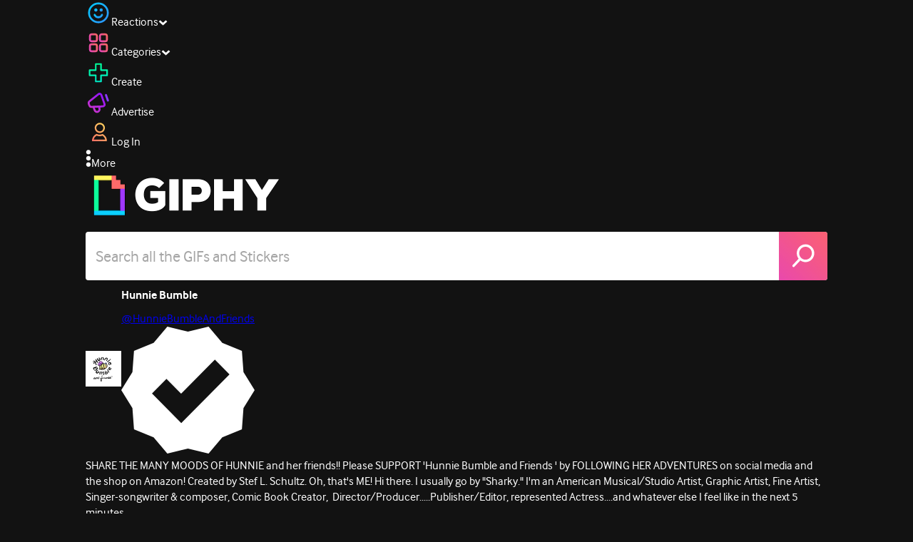

--- FILE ---
content_type: text/html; charset=utf-8
request_url: https://giphy.com/gifs/reuse-reduce-recycle-ePS6EfPGZlBrCZlUl9
body_size: 32331
content:
<!DOCTYPE html><html><head><meta charSet="utf-8"/><meta name="viewport" content="width=device-width, initial-scale=1, maximum-scale=1, user-scalable=no"/><link rel="preload" as="image" href="https://giphy.com/static/img/giphy-logo.webp"/><link rel="preload" as="image" href="https://media4.giphy.com/avatars/HunnieBumbleAndFriends/XYiUSz7nALpD/80h.png"/><link rel="stylesheet" href="/_next/static/css/a5b049a5b24e6a9c.css" data-precedence="next"/><link rel="stylesheet" href="/_next/static/css/b9b9c124d4341f2d.css" data-precedence="next"/><link rel="stylesheet" href="/_next/static/css/eb2b948cfa972542.css" data-precedence="next"/><link rel="stylesheet" href="/_next/static/css/8a46c18185f48238.css" data-precedence="next"/><link rel="preload" as="script" fetchPriority="low" href="/_next/static/chunks/webpack-479a2bfba8c826bd.js"/><script src="/_next/static/chunks/1dd3208c-4a11f883d3984632.js" async=""></script><script src="/_next/static/chunks/1528-02921aacde8701d5.js" async=""></script><script src="/_next/static/chunks/main-app-38c8a49396c520cc.js" async=""></script><script src="/_next/static/chunks/9968-17ed6c996e4a1baa.js" async=""></script><script src="/_next/static/chunks/7522-cada028f7e383e7c.js" async=""></script><script src="/_next/static/chunks/4462-4460f4e8f1725ace.js" async=""></script><script src="/_next/static/chunks/app/layout-6ff8f0575d422659.js" async=""></script><script src="/_next/static/chunks/77973763-e614c5cb06fc25c9.js" async=""></script><script src="/_next/static/chunks/2715-d00150e3f44f0c40.js" async=""></script><script src="/_next/static/chunks/1661-6a0968ea265c6587.js" async=""></script><script src="/_next/static/chunks/772-701c3ea5d58f4844.js" async=""></script><script src="/_next/static/chunks/8146-33a4e4699fcdb566.js" async=""></script><script src="/_next/static/chunks/8742-4c10883db1ce71b9.js" async=""></script><script src="/_next/static/chunks/9970-98f90f7e4e590730.js" async=""></script><script src="/_next/static/chunks/3920-f2f29e721f02108f.js" async=""></script><script src="/_next/static/chunks/6612-929898289c5cc138.js" async=""></script><script src="/_next/static/chunks/9887-1f8cc3f667eff106.js" async=""></script><script src="/_next/static/chunks/7702-1bbc303f97202922.js" async=""></script><script src="/_next/static/chunks/1073-fa2b10999eba9d03.js" async=""></script><script src="/_next/static/chunks/6566-cf8bb5c0a1631d9a.js" async=""></script><script src="/_next/static/chunks/5341-0e11f8e87b9d5480.js" async=""></script><script src="/_next/static/chunks/6873-6aad8cf63bd6dba1.js" async=""></script><script src="/_next/static/chunks/4322-8d5afb6499836b19.js" async=""></script><script src="/_next/static/chunks/401-bb1447d511c9c735.js" async=""></script><script src="/_next/static/chunks/4552-42bce1fc86704bf0.js" async=""></script><script src="/_next/static/chunks/2544-9fc9658776e167cb.js" async=""></script><script src="/_next/static/chunks/9357-512b4df8d190fd0a.js" async=""></script><script src="/_next/static/chunks/1664-6eb113992b8b288e.js" async=""></script><script src="/_next/static/chunks/app/(site)/gifs/%5Bslug%5D/layout-b9b76f3cf59700fb.js" async=""></script><script src="/_next/static/chunks/app/(site)/gifs/layout-2468e609782efdae.js" async=""></script><script src="/_next/static/chunks/1643-8c6edb444905f227.js" async=""></script><script src="/_next/static/chunks/9435-1805a08f746d3486.js" async=""></script><script src="/_next/static/chunks/app/(site)/layout-0ceda762dae22fd8.js" async=""></script><script src="/_next/static/chunks/1749-62f815ce1225fa18.js" async=""></script><script src="/_next/static/chunks/app/(site)/error-af600f5d6150f708.js" async=""></script><script src="/_next/static/chunks/3662-36d2887087eb79c3.js" async=""></script><script src="/_next/static/chunks/app/(site)/not-found-429d1c41554a15fe.js" async=""></script><script src="/_next/static/chunks/656-8364419daddc8815.js" async=""></script><script src="/_next/static/chunks/1733-c16eb0596d69e044.js" async=""></script><script src="/_next/static/chunks/app/(site)/gifs/%5Bslug%5D/page-a157b7ec87f87d03.js" async=""></script><link rel="preload" href="https://www.googletagmanager.com/gtm.js?id=GTM-P5GCKB" as="script"/><title>Happy Save The Earth GIF by Hunnie the Bee - Find &amp; Share on GIPHY</title><meta name="keywords" content="giphyupload,happy,cat,green,surprise,kitty,playing,eco,recycle,playful,go green,reuse,eco friendly,reduce,save the earth,save the bees,kittie,reduce reuse recycle,cat in a box,catbee,GIF,Animated GIF"/><meta name="robots" content="noai, noimageai"/><meta name="description" content="Discover &amp; share this Happy Save The Earth GIF by Hunnie the Bee with everyone you know. GIPHY is how you search, share, discover, and create GIFs."/><meta name="fb:app_id" content="406655189415060"/><meta name="pinterest" content="nohover"/><meta name="p:domain_verify" content="61a9a962d47f10756a14a44c1b44d7c8"/><meta name="fb:admins" content="548288355"/><meta name="alexaVerifyID" content="HMyPJIK-pLEheM5ACWFf6xvnA2U"/><meta name="msvalidate.01" content="F8A7FDC3D369E857ACB67C4AB8EBD9A4"/><meta name="google-site-verification" content="8mfne8CLOmysP4fUdGDJioWLEGbHMJY4tBsxsQT2eSY"/><meta name="rating" content="general"/><meta name="image:rating" content="g"/><link rel="canonical" href="https://giphy.com/gifs/reuse-reduce-recycle-ePS6EfPGZlBrCZlUl9"/><meta property="og:title" content="Happy Save The Earth GIF by Hunnie the Bee - Find &amp; Share on GIPHY"/><meta property="og:description" content="Discover &amp; share this Happy Save The Earth GIF by Hunnie the Bee with everyone you know. GIPHY is how you search, share, discover, and create GIFs."/><meta property="og:url" content="https://giphy.com/gifs/reuse-reduce-recycle-ePS6EfPGZlBrCZlUl9"/><meta property="og:image" content="https://media4.giphy.com/media/v1.Y2lkPTc5MGI3NjExenN5ajBzMXN6YTJvNTlwZnQ0bmNhaDNwOWw3dW82dHp5em1qdnAwayZlcD12MV9pbnRlcm5hbF9naWZfYnlfaWQmY3Q9Zw/ePS6EfPGZlBrCZlUl9/giphy.webp"/><meta property="og:image:type" content="image/webp"/><meta property="og:image:width" content="480"/><meta property="og:image:height" content="480"/><meta property="og:image" content="https://media4.giphy.com/media/v1.Y2lkPTc5MGI3NjExenN5ajBzMXN6YTJvNTlwZnQ0bmNhaDNwOWw3dW82dHp5em1qdnAwayZlcD12MV9pbnRlcm5hbF9naWZfYnlfaWQmY3Q9Zw/ePS6EfPGZlBrCZlUl9/giphy.gif"/><meta property="og:image:type" content="image/gif"/><meta property="og:image:width" content="480"/><meta property="og:image:height" content="480"/><meta property="og:video" content="https://media4.giphy.com/media/v1.Y2lkPTc5MGI3NjExenN5ajBzMXN6YTJvNTlwZnQ0bmNhaDNwOWw3dW82dHp5em1qdnAwayZlcD12MV9pbnRlcm5hbF9naWZfYnlfaWQmY3Q9Zw/ePS6EfPGZlBrCZlUl9/giphy.mp4"/><meta property="og:video:secure_url" content="https://media4.giphy.com/media/v1.Y2lkPTc5MGI3NjExenN5ajBzMXN6YTJvNTlwZnQ0bmNhaDNwOWw3dW82dHp5em1qdnAwayZlcD12MV9pbnRlcm5hbF9naWZfYnlfaWQmY3Q9Zw/ePS6EfPGZlBrCZlUl9/giphy.mp4"/><meta property="og:video:type" content="video/mp4"/><meta property="og:video:width" content="480"/><meta property="og:video:height" content="480"/><meta property="og:type" content="video.other"/><meta name="twitter:card" content="player"/><meta name="twitter:site" content="@giphy"/><meta name="twitter:creator" content="StefLSchultz"/><meta name="twitter:title" content="Happy Save The Earth GIF by Hunnie the Bee - Find &amp; Share on GIPHY"/><meta name="twitter:description" content="Discover &amp; share this Happy Save The Earth GIF by Hunnie the Bee with everyone you know. GIPHY is how you search, share, discover, and create GIFs."/><meta name="twitter:image" content="https://media4.giphy.com/media/v1.Y2lkPTc5MGI3NjExenN5ajBzMXN6YTJvNTlwZnQ0bmNhaDNwOWw3dW82dHp5em1qdnAwayZlcD12MV9pbnRlcm5hbF9naWZfYnlfaWQmY3Q9Zw/ePS6EfPGZlBrCZlUl9/giphy_s.gif"/><meta name="twitter:image:type" content="image/gif"/><meta name="twitter:image:width" content="480"/><meta name="twitter:image:height" content="480"/><meta name="twitter:player" content="https://giphy.com/embed/ePS6EfPGZlBrCZlUl9/twitter/iframe"/><meta name="twitter:player:stream" content="https://giphy.com/embed/ePS6EfPGZlBrCZlUl9/twitter/iframe"/><meta name="twitter:player:width" content="435"/><meta name="twitter:player:height" content="435"/><link rel="icon" href="https://giphy.com/static/img/favicon.png"/><link rel="apple-touch-icon" href="https://giphy.com/static/img/icons/apple-touch-icon-120px.png" sizes="120x120"/><link rel="apple-touch-icon" href="https://giphy.com/static/img/icons/apple-touch-icon-180px.png" sizes="180x180"/><link rel="apple-touch-icon" href="https://giphy.com/static/img/icons/apple-touch-icon-152px.png" sizes="152x152"/><link rel="apple-touch-icon" href="https://giphy.com/static/img/icons/apple-touch-icon-167px.png" sizes="167x167"/><link rel="apple-touch-startup-image" href="https://giphy.com/static/img/icons/apple-touch-startup-image-320x460.png" media="(device-width: 320px)"/><link rel="apple-touch-startup-image" href="https://giphy.com/static/img/icons/apple-touch-startup-image-640x920.png" media="(device-width: 320px) and (-webkit-device-pixel-ratio: 2)"/><meta name="next-size-adjust"/><script src="/_next/static/chunks/polyfills-42372ed130431b0a.js" noModule=""></script><style data-styled="" data-styled-version="6.0.8">.ducTeV{position:relative;display:block;}/*!sc*/
.ducTeV picture{display:block;width:100%;height:100%;}/*!sc*/
.ducTeV img{display:block;}/*!sc*/
.ducTeV .giphy-verified-badge g{fill:white;}/*!sc*/
.ducTeV .giphy-verified-checkmark{opacity:0;}/*!sc*/
data-styled.g10[id="sc-qZruQ"]{content:"ducTeV,"}/*!sc*/
.gupaiu{--searchbar-height:68px;--searchbar-bg-color:#ffffff;--searchbar-bg-color-2:#ffffff;--searchbar-fg-color:#121212;--searchbar-cancel-button-display:block;}/*!sc*/
@media (max-width: 480px){.gupaiu{--searchbar-height:68px;}}/*!sc*/
data-styled.g24[id="sc-hIPCWT"]{content:"gupaiu,"}/*!sc*/
.jOjDA-D{display:flex;justify-content:center;align-items:center;position:relative;cursor:pointer;height:var(--searchbar-height);width:var(--searchbar-height);}/*!sc*/
@media screen and (-ms-high-contrast: active),screen and (-ms-high-contrast: none){.jOjDA-D{display:none;}}/*!sc*/
data-styled.g29[id="sc-iuONiq"]{content:"jOjDA-D,"}/*!sc*/
.gPGcnj{position:absolute;height:100%;width:100%;background:linear-gradient(45deg, #E646B6 0%, #FF6666 100%);border-radius:0 4px 4px 0;overflow:hidden;}/*!sc*/
.gPGcnj:before{animation:fibJTt 2s linear 0s infinite;background-image:linear-gradient(45deg, #E646B6 0%, #FF6666 50%, #E646B6 100%);background-size:400%;background-position:0% 100%;content:'';position:absolute;left:0;top:0;right:0;bottom:0;width:400%;}/*!sc*/
data-styled.g30[id="sc-cyZbyy"]{content:"gPGcnj,"}/*!sc*/
.hTLxEu{z-index:1;display:flex;width:50%;height:50%;}/*!sc*/
data-styled.g33[id="sc-gjLLkZ"]{content:"hTLxEu,"}/*!sc*/
.nAQUa{display:flex;background:white;align-items:center;border-radius:4px;height:var(--searchbar-height);background:var(--searchbar-bg-color-2);}/*!sc*/
data-styled.g34[id="sc-eAKtVq"]{content:"nAQUa,"}/*!sc*/
.dRhWeq{background:inherit;box-sizing:border-box;border:0;appearance:none;font-weight:normal;font-family:interface,Helvetica Neue,helvetica,sans-serif;outline:0;font-size:15px;padding:0 10px;border-radius:0;text-overflow:ellipsis;color:var(--searchbar-fg-color);min-width:150px;flex:1;}/*!sc*/
.dRhWeq::placeholder{color:#a6a6a6;}/*!sc*/
data-styled.g35[id="sc-bZHSxH"]{content:"dRhWeq,"}/*!sc*/
.cUonIn input{font-size:22px;padding-left:14px;font-family:'__Interface_97f6a1','__Interface_Fallback_97f6a1';}/*!sc*/
.cUonIn .giphy-search-bar-cancel{width:22px;height:22px;margin-right:10px;}/*!sc*/
data-styled.g96[id="sc-ab1965fa-0"]{content:"cUonIn,"}/*!sc*/
.bNuScB{padding:5px 0;}/*!sc*/
@media (min-width: 768px){.bNuScB{padding:10px 0 0;}}/*!sc*/
data-styled.g97[id="sc-ab1965fa-1"]{content:"bNuScB,"}/*!sc*/
.eqlTRg{background-color:#121212;width:100%;z-index:999;position:sticky;top:-1px;}/*!sc*/
data-styled.g98[id="sc-ab1965fa-2"]{content:"eqlTRg,"}/*!sc*/
.cckvSa{width:100%;}/*!sc*/
@media (min-width: 768px){.cckvSa{transition:width 0.3s cubic-bezier(0.165,0.84,0.44,1) 0s;margin-left:auto;}}/*!sc*/
data-styled.g99[id="sc-ab1965fa-3"]{content:"cckvSa,"}/*!sc*/
@media (min-width: 768px){.bZtjTW{position:relative;width:1040px;margin:0 auto;}}/*!sc*/
data-styled.g100[id="sc-ab1965fa-4"]{content:"bZtjTW,"}/*!sc*/
body{color:#fff;-moz-osx-font-smoothing:grayscale;background-color:#121212;line-height:22px;}/*!sc*/
html:hover [class^='ss-']{-ms-zoom:1;zoom:1;}/*!sc*/
.ss-icon,.ss-icon.ss-standard,[class^='ss-']:before,[class*=' ss-']:before,[class^='ss-'].ss-standard:before,[class*=' ss-'].ss-standard:before,[class^='ss-'].right:after,[class*=' ss-'].right:after,[class^='ss-'].ss-standard.right:after,[class*=' ss-'].ss-standard.right:after{font-family:'__SSStandard_155dd0','__SSStandard_Fallback_155dd0';font-style:normal;font-weight:normal;text-decoration:none;text-rendering:optimizeLegibility;white-space:nowrap;-moz-font-feature-settings:'liga=1';-moz-font-feature-settings:'liga';-ms-font-feature-settings:'liga' 1;-o-font-feature-settings:'liga';font-feature-settings:'liga';-webkit-font-smoothing:antialiased;}/*!sc*/
[class^='ss-'].right:before,[class*=' ss-'].right:before{display:none;content:'';}/*!sc*/
.ss-navigatedown:before,.ss-navigatedown.right:after{content:'';}/*!sc*/
.ss-navigateright:before,.ss-navigateright.right:after{content:'▻';}/*!sc*/
.ss-navigateleft:before,.ss-navigateleft.right:after{content:'◅';}/*!sc*/
.ss-check:before,.ss-check.right:after{content:'✓';}/*!sc*/
.ss-heart:before,.ss-heart.right:after{content:'♥';}/*!sc*/
.ss-link:before,.ss-link.right:after{content:'🔗';}/*!sc*/
.ss-flag:before,.ss-flag.right:after{content:'⚑';}/*!sc*/
.ss-write:before,.ss-write.right:after{content:'✎';}/*!sc*/
.ss-barchart:before,.ss-barchart.right:after{content:'📊';}/*!sc*/
.ss-mail:before,.ss-mail.right:after{content:'✉';}/*!sc*/
body{font-family:'__Interface_97f6a1','__Interface_Fallback_97f6a1';-webkit-font-smoothing:antialiased;}/*!sc*/
#didomi-host h1{font-family:'__NexaBlack_e9e825','__NexaBlack_Fallback_e9e825';font-weight:200!important;margin-bottom:8px!important;}/*!sc*/
.sc-989015cc-5{font-family:'__NexaBlack_e9e825','__NexaBlack_Fallback_e9e825';-webkit-font-smoothing:antialiased;-moz-osx-font-smoothing:grayscale;}/*!sc*/
.sc-989015cc-5 a{font-weight:400;}/*!sc*/
data-styled.g101[id="sc-global-tKlQU1"]{content:"sc-global-tKlQU1,"}/*!sc*/
.bNsfXE{display:none;}/*!sc*/
@media (min-width:1348px){.bNsfXE{display:flex;position:fixed;bottom:10px;left:10px;z-index:2147483638;gap:10px;}}/*!sc*/
.bNsfXE a{display:flex;background:#212121;border-radius:5px;padding:4px 14px;color:#a6a6a6;font-family:'__Interface_97f6a1','__Interface_Fallback_97f6a1';font-size:14px;}/*!sc*/
.bNsfXE a:hover{color:#ffffff;}/*!sc*/
data-styled.g102[id="sc-8bcae31a-0"]{content:"bNsfXE,"}/*!sc*/
@keyframes fibJTt{0%{opacity:0;transform:translateX(-400%);}50%{opacity:1;}100%{opacity:0;transform:translateX(0);}}/*!sc*/
data-styled.g268[id="sc-keyframes-fibJTt"]{content:"fibJTt,"}/*!sc*/
.eMfMhE{object-fit:cover;}/*!sc*/
data-styled.g273[id="sc-f5d2ff9b-0"]{content:"eMfMhE,"}/*!sc*/
.gLRjuu{margin-right:6px;display:flex;gap:12px;align-items:center;}/*!sc*/
data-styled.g274[id="sc-f5d2ff9b-1"]{content:"gLRjuu,"}/*!sc*/
.kXsvCe{line-height:16px;font-size:16px;overflow:hidden;display:flex;user-select:none;}/*!sc*/
data-styled.g275[id="sc-f5d2ff9b-2"]{content:"kXsvCe,"}/*!sc*/
.KCtXT{overflow:hidden;}/*!sc*/
data-styled.g276[id="sc-f5d2ff9b-3"]{content:"KCtXT,"}/*!sc*/
.diiWrA{position:fixed;align-self:center;bottom:25px;display:flex;justify-content:center;left:0;right:0;}/*!sc*/
@media (min-width: 768px){.diiWrA{display:none;}}/*!sc*/
data-styled.g308[id="sc-86edfcd6-0"]{content:"diiWrA,"}/*!sc*/
.lbETzY{background:#6157ff;border-radius:20px;box-shadow:0 2px 14px rgba(0,0,0,0.33);color:#ffffff;display:block;font-size:16px;font-weight:bold;line-height:40px;position:relative;text-align:center;text-decoration:none;width:170px;z-index:2147483645;}/*!sc*/
.lbETzY:before{background:no-repeat url(https://media.giphy.com/media/l41K1gfrUz1HDohvG/100.gif) center center;background-size:contain;content:'';height:40px;left:0;position:absolute;top:-8px;width:40px;}/*!sc*/
data-styled.g309[id="sc-86edfcd6-1"]{content:"lbETzY,"}/*!sc*/
</style></head><body class="__className_97f6a1 __variable_e9e825"><script>(self.__next_s=self.__next_s||[]).push([0,{"children":"\n                var _comscore = _comscore || []; _comscore.push({\"c1\":\"2\",\"c2\":\"39588136\",\"options\":{\"enableFirstPartyCookie\":true}});\n                (function() {\n                    var s = document.createElement(\"script\"), el = document.getElementsByTagName(\"script\")[0]; s.async = true; s.src = \"https://sb.scorecardresearch.com/cs/39588136/beacon.js\";\n                    el.parentNode.insertBefore(s, el);\n                })();","id":"comscore"}])</script><script>(self.__next_s=self.__next_s||[]).push([0,{"children":"\n                    try {\n                        window['_fs_host'] = 'fullstory.com';\n                        window['_fs_script'] = 'edge.fullstory.com/s/fs.js';\n                        window['_fs_org'] = 'o-22XNVQ-na1';\n                        window['_fs_namespace'] = 'FS';\n                        window['_fs_capture_on_startup'] = sessionStorage?.getItem('fullstory_enabled') === 'true' || false;\n                        !function(m,n,e,t,l,o,g,y){var s,f,a=function(h){\n                        return!(h in m)||(m.console&&m.console.log&&m.console.log('FullStory namespace conflict. Please set window[\"_fs_namespace\"].'),!1)}(e)\n                        ;function p(b){var h,d=[];function j(){h&&(d.forEach((function(b){var d;try{d=b[h[0]]&&b[h[0]](h[1])}catch(h){return void(b[3]&&b[3](h))}\n                        d&&d.then?d.then(b[2],b[3]):b[2]&&b[2](d)})),d.length=0)}function r(b){return function(d){h||(h=[b,d],j())}}return b(r(0),r(1)),{\n                        then:function(b,h){return p((function(r,i){d.push([b,h,r,i]),j()}))}}}a&&(g=m[e]=function(){var b=function(b,d,j,r){function i(i,c){\n                        h(b,d,j,i,c,r)}r=r||2;var c,u=/Async$/;return u.test(b)?(b=b.replace(u,\"\"),\"function\"==typeof Promise?new Promise(i):p(i)):h(b,d,j,c,c,r)}\n                        ;function h(h,d,j,r,i,c){return b._api?b._api(h,d,j,r,i,c):(b.q&&b.q.push([h,d,j,r,i,c]),null)}return b.q=[],b}(),y=function(b){function h(h){\n                        \"function\"==typeof h[4]&&h[4](new Error(b))}var d=g.q;if(d){for(var j=0;j<d.length;j++)h(d[j]);d.length=0,d.push=h}},function(){\n                        (o=n.createElement(t)).async=!0,o.crossOrigin=\"anonymous\",o.src=\"https://\"+l,o.onerror=function(){y(\"Error loading \"+l)}\n                        ;var b=n.getElementsByTagName(t)[0];b&&b.parentNode?b.parentNode.insertBefore(o,b):n.head.appendChild(o)}(),function(){function b(){}\n                        function h(b,h,d){g(b,h,d,1)}function d(b,d,j){h(\"setProperties\",{type:b,properties:d},j)}function j(b,h){d(\"user\",b,h)}function r(b,h,d){j({\n                        uid:b},d),h&&j(h,d)}g.identify=r,g.setUserVars=j,g.identifyAccount=b,g.clearUserCookie=b,g.setVars=d,g.event=function(b,d,j){h(\"trackEvent\",{\n                        name:b,properties:d},j)},g.anonymize=function(){r(!1)},g.shutdown=function(){h(\"shutdown\")},g.restart=function(){h(\"restart\")},\n                        g.log=function(b,d){h(\"log\",{level:b,msg:d})},g.consent=function(b){h(\"setIdentity\",{consent:!arguments.length||b})}}(),s=\"fetch\",\n                        f=\"XMLHttpRequest\",g._w={},g._w[f]=m[f],g._w[s]=m[s],m[s]&&(m[s]=function(){return g._w[s].apply(this,arguments)}),g._v=\"2.0.0\")\n                        }(window,document,window._fs_namespace,\"script\",window._fs_script);\n                    } catch (e) {\n                        console.error('Error initializing Fullstory Script:', e);\n                    }\n\n                ","id":"fullstory"}])</script><div class="sc-8bcae31a-0 bNsfXE"><a href="/privacy">Privacy</a><a href="/terms">Terms</a></div><script type="application/ld+json">{"@context":"https://schema.org","@type":"Article","mainEntityOfPage":{"@type":"WebPage","@id":"https://giphy.com/gifs/reuse-reduce-recycle-ePS6EfPGZlBrCZlUl9"},"headline":"Happy Save The Earth GIF by Hunnie the Bee","image":{"@type":"ImageObject","url":"https://media4.giphy.com/media/v1.Y2lkPTc5MGI3NjExenN5ajBzMXN6YTJvNTlwZnQ0bmNhaDNwOWw3dW82dHp5em1qdnAwayZlcD12MV9pbnRlcm5hbF9naWZfYnlfaWQmY3Q9Zw/ePS6EfPGZlBrCZlUl9/giphy.gif","height":{"@type":"QuantitativeValue","value":480},"width":{"@type":"QuantitativeValue","value":480}},"datePublished":"2022-11-25 00:19:00","dateModified":"2024-03-31 20:42:58","publisher":{"@type":"Organization","name":"GIPHY"}}</script><div class="sc-ab1965fa-4 bZtjTW"><div class="sc-hIPCWT gupaiu"><!--$--><!--/$--><nav class="relative z-header mb-2 flex h-14 w-full items-end justify-end bg-giphyBlack text-white md:flex"><div class="flex items-center justify-center gap-3"><div class="flex cursor-pointer items-center gap-1 rounded-md px-2 py-0 transition-colors"> <span class="flex items-center "><svg width="36" height="36" viewBox="0 0 36 36" fill="none" xmlns="http://www.w3.org/2000/svg"><circle cx="18" cy="18.0007" r="13.1708" stroke="url(#paint0_linear_5064_3416)" stroke-width="2.65833"></circle><path d="M21.996 20.4198C22.206 19.8571 22.8323 19.5712 23.3951 19.7811C23.9578 19.9911 24.2437 20.6175 24.0338 21.1802C23.0296 23.8713 20.9053 25.2708 17.8794 25.2708C14.8536 25.2708 12.7293 23.8713 11.7252 21.1802C11.5152 20.6175 11.8012 19.9911 12.3639 19.7811C12.9266 19.5712 13.553 19.8571 13.7629 20.4198C14.442 22.2399 15.7413 23.0958 17.8794 23.0958C20.0176 23.0958 21.3169 22.2399 21.996 20.4198Z" fill="url(#paint1_linear_5064_3416)" stroke="url(#paint2_linear_5064_3416)" stroke-width="0.7"></path><path d="M14.3651 12.0172C15.4607 12.0174 16.3485 12.906 16.3485 14.0016C16.3483 15.097 15.4605 15.9848 14.3651 15.985C13.2695 15.985 12.3809 15.0972 12.3807 14.0016C12.3807 12.9058 13.2694 12.0172 14.3651 12.0172ZM21.8759 12.0172C22.9714 12.0174 23.8593 12.906 23.8593 14.0016C23.859 15.097 22.9713 15.9848 21.8759 15.985C20.7802 15.985 19.8917 15.0972 19.8915 14.0016C19.8915 12.9058 20.7801 12.0172 21.8759 12.0172Z" fill="url(#paint3_linear_5064_3416)"></path><path d="M14.3651 12.0172L14.3652 11.7672H14.3651V12.0172ZM16.3485 14.0016L16.5985 14.0016V14.0016H16.3485ZM14.3651 15.985V16.235H14.3652L14.3651 15.985ZM12.3807 14.0016H12.1307V14.0016L12.3807 14.0016ZM21.8759 12.0172L21.8759 11.7672H21.8759V12.0172ZM23.8593 14.0016L24.1093 14.0016V14.0016H23.8593ZM21.8759 15.985V16.235H21.8759L21.8759 15.985ZM19.8915 14.0016H19.6415V14.0016L19.8915 14.0016ZM14.3651 12.0172L14.3651 12.2672C15.3225 12.2674 16.0985 13.0439 16.0985 14.0016H16.3485H16.5985C16.5985 12.768 15.5989 11.7675 14.3652 11.7672L14.3651 12.0172ZM16.3485 14.0016L16.0985 14.0015C16.0983 14.9589 15.3225 15.7348 14.3651 15.735L14.3651 15.985L14.3652 16.235C15.5986 16.2347 16.5983 15.2351 16.5985 14.0016L16.3485 14.0016ZM14.3651 15.985V15.735C13.4074 15.735 12.6309 14.959 12.6307 14.0015L12.3807 14.0016L12.1307 14.0016C12.131 15.2354 13.1315 16.235 14.3651 16.235V15.985ZM12.3807 14.0016H12.6307C12.6307 13.0439 13.4074 12.2672 14.3651 12.2672V12.0172V11.7672C13.1313 11.7672 12.1307 12.7678 12.1307 14.0016H12.3807ZM21.8759 12.0172L21.8758 12.2672C22.8332 12.2674 23.6093 13.0439 23.6093 14.0016H23.8593H24.1093C24.1093 12.768 23.1096 11.7674 21.8759 11.7672L21.8759 12.0172ZM23.8593 14.0016L23.6093 14.0015C23.6091 14.9589 22.8332 15.7348 21.8758 15.735L21.8759 15.985L21.8759 16.235C23.1094 16.2347 24.109 15.2351 24.1093 14.0016L23.8593 14.0016ZM21.8759 15.985V15.735C20.9182 15.735 20.1417 14.959 20.1415 14.0015L19.8915 14.0016L19.6415 14.0016C19.6417 15.2354 20.6423 16.235 21.8759 16.235V15.985ZM19.8915 14.0016H20.1415C20.1415 13.0439 20.9182 12.2672 21.8759 12.2672V12.0172V11.7672C20.642 11.7672 19.6415 12.7678 19.6415 14.0016H19.8915Z" fill="url(#paint4_linear_5064_3416)"></path><defs><linearGradient id="paint0_linear_5064_3416" x1="3.5" y1="3.50073" x2="33.2064" y2="31.7581" gradientUnits="userSpaceOnUse"><stop stop-color="#00CCFF"></stop><stop offset="1" stop-color="#3191FF"></stop></linearGradient><linearGradient id="paint1_linear_5064_3416" x1="11.6563" y1="19.7122" x2="16.1554" y2="29.0855" gradientUnits="userSpaceOnUse"><stop stop-color="#00CCFF"></stop><stop offset="1" stop-color="#3191FF"></stop></linearGradient><linearGradient id="paint2_linear_5064_3416" x1="11.6563" y1="19.7122" x2="16.1554" y2="29.0855" gradientUnits="userSpaceOnUse"><stop stop-color="#00CCFF"></stop><stop offset="1" stop-color="#3191FF"></stop></linearGradient><linearGradient id="paint3_linear_5064_3416" x1="12.3807" y1="12.0172" x2="15.2514" y2="19.3533" gradientUnits="userSpaceOnUse"><stop stop-color="#00CCFF"></stop><stop offset="1" stop-color="#3191FF"></stop></linearGradient><linearGradient id="paint4_linear_5064_3416" x1="12.3807" y1="12.0172" x2="15.2514" y2="19.3533" gradientUnits="userSpaceOnUse"><stop stop-color="#00CCFF"></stop><stop offset="1" stop-color="#3191FF"></stop></linearGradient></defs></svg></span><span class="text-[17px] font-bold tracking-wide">Reactions</span><span><svg xmlns="http://www.w3.org/2000/svg" width="13" height="8" transform="rotate(180)" viewBox="0 0 13 8" fill="none" style="transition:transform 0.2s cubic-bezier(.4,0,.2,1)"><path fill-rule="evenodd" clip-rule="evenodd" d="M12.3047 5.74744C12.3047 5.69619 12.2819 5.64495 12.2364 5.5937L6.65071 0.561494C6.60136 0.520498 6.54253 0.5 6.4742 0.5C6.40588 0.5 6.34704 0.520498 6.29769 0.561494L0.712042 5.5937C0.662695 5.6347 0.638021 5.6868 0.638021 5.75C0.638021 5.8132 0.662695 5.8653 0.712042 5.9063L2.4145 7.43851C2.46005 7.4795 2.51794 7.5 2.58816 7.5C2.65838 7.5 2.71627 7.4795 2.76182 7.43851L6.4742 4.09736L10.1866 7.43851C10.2321 7.4795 10.29 7.5 10.3602 7.5C10.4305 7.5 10.4884 7.4795 10.5339 7.43851L12.2364 5.9063C12.2819 5.85505 12.3047 5.8021 12.3047 5.74744Z" fill="white"></path></svg></span></div><div class="flex cursor-pointer items-center gap-1 rounded-md px-2 py-0 transition-colors"> <span class="flex items-center "><svg width="36" height="36" viewBox="0 0 36 36" fill="none" xmlns="http://www.w3.org/2000/svg"><path d="M13.7208 5.40039H8.24379C6.67457 5.40039 5.40021 6.67482 5.40021 8.24414V13.7215C5.40021 15.2874 6.67457 16.5652 8.24379 16.5652H13.7208C15.2901 16.5652 16.5644 15.2908 16.5644 13.7215V8.24414C16.5644 6.67482 15.2901 5.40039 13.7208 5.40039ZM15.0969 13.7215C15.0969 14.4807 14.48 15.0976 13.7208 15.0976H8.24379C7.4846 15.0976 6.86775 14.4807 6.86775 13.7215V8.24414C6.86775 7.4849 7.4846 6.86802 8.24379 6.86802H13.7208C14.48 6.86802 15.0969 7.4849 15.0969 8.24414V13.7215Z" fill="url(#paint0_linear_5064_3427)" stroke="url(#paint1_linear_5064_3427)" stroke-width="1.16667"></path><path d="M27.7564 5.40039H22.2794C20.7102 5.40039 19.4358 6.67482 19.4358 8.24414V13.7215C19.4358 15.2874 20.7102 16.5652 22.2794 16.5652H27.7564C29.3256 16.5652 30.6 15.2908 30.6 13.7215V8.24414C30.6 6.67482 29.3256 5.40039 27.7564 5.40039ZM29.1324 13.7215C29.1324 14.4807 28.5156 15.0976 27.7564 15.0976H22.2794C21.5202 15.0976 20.9033 14.4807 20.9033 13.7215V8.24414C20.9033 7.4849 21.5202 6.86802 22.2794 6.86802H27.7564C28.5156 6.86802 29.1324 7.4849 29.1324 8.24414V13.7215Z" fill="url(#paint2_linear_5064_3427)" stroke="url(#paint3_linear_5064_3427)" stroke-width="1.16667"></path><path d="M13.7206 19.4362H8.24361C6.67438 19.4362 5.40002 20.7107 5.40002 22.28V27.7573C5.40002 29.3232 6.67438 30.6011 8.24361 30.6011H13.7206C15.2899 30.6011 16.5642 29.3266 16.5642 27.7573V22.28C16.5642 20.7107 15.2899 19.4362 13.7206 19.4362ZM15.0967 27.7573C15.0967 28.5166 14.4798 29.1334 13.7206 29.1334H8.24361C7.48442 29.1334 6.86757 28.5166 6.86757 27.7573V22.28C6.86757 21.5207 7.48442 20.9038 8.24361 20.9038H13.7206C14.4798 20.9038 15.0967 21.5207 15.0967 22.28V27.7573Z" fill="url(#paint4_linear_5064_3427)" stroke="url(#paint5_linear_5064_3427)" stroke-width="1.16667"></path><path d="M27.7564 19.4362H22.2794C20.7102 19.4362 19.4358 20.7107 19.4358 22.28V27.7573C19.4358 29.3232 20.7102 30.6011 22.2794 30.6011H27.7564C29.3256 30.6011 30.6 29.3266 30.6 27.7573V22.28C30.6 20.7107 29.3256 19.4362 27.7564 19.4362ZM29.1324 27.7573C29.1324 28.5166 28.5156 29.1334 27.7564 29.1334H22.2794C21.5202 29.1334 20.9033 28.5166 20.9033 27.7573V22.28C20.9033 21.5207 21.5202 20.9038 22.2794 20.9038H27.7564C28.5156 20.9038 29.1324 21.5207 29.1324 22.28V27.7573Z" fill="url(#paint6_linear_5064_3427)" stroke="url(#paint7_linear_5064_3427)" stroke-width="1.16667"></path><defs><linearGradient id="paint0_linear_5064_3427" x1="16.5644" y1="7.79226" x2="5.39989" y2="14.1728" gradientUnits="userSpaceOnUse"><stop stop-color="#FF6666"></stop><stop offset="1" stop-color="#E646B6"></stop></linearGradient><linearGradient id="paint1_linear_5064_3427" x1="16.5644" y1="7.79226" x2="5.39989" y2="14.1728" gradientUnits="userSpaceOnUse"><stop stop-color="#FF6666"></stop><stop offset="1" stop-color="#E646B6"></stop></linearGradient><linearGradient id="paint2_linear_5064_3427" x1="30.6" y1="7.79226" x2="19.4355" y2="14.1728" gradientUnits="userSpaceOnUse"><stop stop-color="#FF6666"></stop><stop offset="1" stop-color="#E646B6"></stop></linearGradient><linearGradient id="paint3_linear_5064_3427" x1="30.6" y1="7.79226" x2="19.4355" y2="14.1728" gradientUnits="userSpaceOnUse"><stop stop-color="#FF6666"></stop><stop offset="1" stop-color="#E646B6"></stop></linearGradient><linearGradient id="paint4_linear_5064_3427" x1="16.5642" y1="21.8281" x2="5.39971" y2="28.2086" gradientUnits="userSpaceOnUse"><stop stop-color="#FF6666"></stop><stop offset="1" stop-color="#E646B6"></stop></linearGradient><linearGradient id="paint5_linear_5064_3427" x1="16.5642" y1="21.8281" x2="5.39971" y2="28.2086" gradientUnits="userSpaceOnUse"><stop stop-color="#FF6666"></stop><stop offset="1" stop-color="#E646B6"></stop></linearGradient><linearGradient id="paint6_linear_5064_3427" x1="30.6" y1="21.8281" x2="19.4355" y2="28.2086" gradientUnits="userSpaceOnUse"><stop stop-color="#FF6666"></stop><stop offset="1" stop-color="#E646B6"></stop></linearGradient><linearGradient id="paint7_linear_5064_3427" x1="30.6" y1="21.8281" x2="19.4355" y2="28.2086" gradientUnits="userSpaceOnUse"><stop stop-color="#FF6666"></stop><stop offset="1" stop-color="#E646B6"></stop></linearGradient></defs></svg></span><span class="text-[17px] font-bold tracking-wide">Categories</span><span><svg xmlns="http://www.w3.org/2000/svg" width="13" height="8" transform="rotate(180)" viewBox="0 0 13 8" fill="none" style="transition:transform 0.2s cubic-bezier(.4,0,.2,1)"><path fill-rule="evenodd" clip-rule="evenodd" d="M12.3047 5.74744C12.3047 5.69619 12.2819 5.64495 12.2364 5.5937L6.65071 0.561494C6.60136 0.520498 6.54253 0.5 6.4742 0.5C6.40588 0.5 6.34704 0.520498 6.29769 0.561494L0.712042 5.5937C0.662695 5.6347 0.638021 5.6868 0.638021 5.75C0.638021 5.8132 0.662695 5.8653 0.712042 5.9063L2.4145 7.43851C2.46005 7.4795 2.51794 7.5 2.58816 7.5C2.65838 7.5 2.71627 7.4795 2.76182 7.43851L6.4742 4.09736L10.1866 7.43851C10.2321 7.4795 10.29 7.5 10.3602 7.5C10.4305 7.5 10.4884 7.4795 10.5339 7.43851L12.2364 5.9063C12.2819 5.85505 12.3047 5.8021 12.3047 5.74744Z" fill="white"></path></svg></span></div><div class="flex cursor-pointer items-center gap-1 rounded-md px-2 py-0 transition-colors"><span class="flex items-center"><span class="flex items-center mr-1"><span><svg width="36" height="36" viewBox="0 0 36 36" fill="none" xmlns="http://www.w3.org/2000/svg"><path fill-rule="evenodd" clip-rule="evenodd" d="M14.2784 4.64355L14.1665 4.64921C13.6144 4.70527 13.1836 5.17153 13.1836 5.7384V13.2263L5.69471 13.2272C5.09009 13.2272 4.59998 13.7174 4.59998 14.322V21.6794L4.60563 21.7913C4.6617 22.3435 5.12802 22.7743 5.69493 22.7742L13.1836 22.7725V30.263C13.1836 30.8677 13.6738 31.3578 14.2784 31.3578H21.6358L21.7478 31.3522C22.2998 31.2961 22.7307 30.8299 22.7307 30.263V22.7742H30.2194C30.8241 22.7742 31.3143 22.2841 31.3143 21.6794V14.322L31.3086 14.2101C31.2525 13.658 30.7863 13.2272 30.2194 13.2272H22.7307V5.7384C22.7307 5.13373 22.2405 4.64355 21.6358 4.64355H14.2784ZM20.541 6.83325V14.322L20.5466 14.434C20.6027 14.986 21.0689 15.4169 21.6358 15.4169H29.1246V20.5845H21.6358L21.5239 20.5902C20.9718 20.6463 20.541 21.1125 20.541 21.6794V29.1681H15.3733V21.6785L15.3676 21.5666C15.3116 21.0144 14.8452 20.5836 14.2783 20.5837L6.78967 20.5845V15.416H14.2785L14.3905 15.4103C14.9425 15.3542 15.3733 14.888 15.3733 14.3211V6.83325H20.541Z" fill="url(#paint0_linear_5064_3447)"></path><defs><linearGradient id="paint0_linear_5064_3447" x1="17.9571" y1="34.09" x2="15.0732" y2="5.40249" gradientUnits="userSpaceOnUse"><stop stop-color="#00E6CC"></stop><stop offset="1" stop-color="#00FF99"></stop></linearGradient></defs></svg></span></span><span class="text-[17px] font-bold tracking-wide">Create</span></span></div><div class="flex cursor-pointer items-center gap-1 rounded-md px-2 py-0 transition-colors"><span class="flex items-center"><span class="flex items-center mr-1"><span><svg width="36" height="36" viewBox="0 0 36 36" fill="none" xmlns="http://www.w3.org/2000/svg"><g clip-path="url(#clip0_5064_3439)"><g clip-path="url(#clip1_5064_3439)"><path d="M17.5355 31.4441C15.2691 32.2965 12.7586 31.0868 11.9337 28.7449L10.4676 24.5824L8.18954 24.6797C6.56575 24.7494 5.09494 23.7341 4.53862 22.1547L3.71266 19.8097C3.15528 18.2273 3.64766 16.4788 4.93873 15.4505L17.4761 5.45285C17.7631 5.22203 18.0794 5.04161 18.4192 4.9138C20.2335 4.23143 22.2463 5.20502 22.9066 7.07981L27.1602 19.1559C27.8205 21.0307 26.8843 23.1134 25.07 23.7958C24.7302 23.9236 24.3756 23.9955 24.0122 24.0093L19.6336 24.1969L20.1485 25.6588C20.9734 28.0007 19.8027 30.5949 17.5363 31.4473L17.5355 31.4441ZM13.4272 28.1832C13.9516 29.6722 15.551 30.4428 16.992 29.9009C18.4329 29.3589 19.1787 27.7063 18.6542 26.2173L17.9652 24.2611L12.1336 24.5105L13.4272 28.1832ZM23.944 22.3658C24.1435 22.3556 24.337 22.3187 24.5207 22.2496C25.5095 21.8777 26.0225 20.7409 25.661 19.7146L21.4075 7.63851C21.046 6.61219 19.9459 6.08215 18.9571 6.45404C18.7704 6.52425 18.5987 6.62296 18.443 6.7481L5.90564 16.7457C5.16656 17.3343 4.88626 18.3392 5.20423 19.2419L6.0302 21.5869C6.34977 22.4941 7.18795 23.0732 8.12026 23.0332L23.9435 22.3643L23.944 22.3658Z" fill="url(#paint0_linear_5064_3439)" stroke="url(#paint1_linear_5064_3439)" stroke-width="1.13527"></path><path d="M31.2588 14.9349L28.571 7.30411" stroke="url(#paint2_linear_5064_3439)" stroke-width="2.90574" stroke-linecap="round"></path></g></g><defs><linearGradient id="paint0_linear_5064_3439" x1="21.7482" y1="4.55498" x2="-3.14189" y2="34.8381" gradientUnits="userSpaceOnUse"><stop stop-color="#9013FE"></stop><stop offset="1" stop-color="#E646B6"></stop></linearGradient><linearGradient id="paint1_linear_5064_3439" x1="21.7482" y1="4.55498" x2="-4.09589" y2="35.2651" gradientUnits="userSpaceOnUse"><stop stop-color="#9013FE"></stop><stop offset="1" stop-color="#E646B6"></stop></linearGradient><linearGradient id="paint2_linear_5064_3439" x1="25.6428" y1="12.1283" x2="30.6721" y2="9.61098" gradientUnits="userSpaceOnUse"><stop stop-color="#6157FF"></stop><stop offset="1" stop-color="#9933FF"></stop></linearGradient><clipPath id="clip0_5064_3439"><rect width="36" height="36" fill="white" transform="translate(0 0.000732422)"></rect></clipPath><clipPath id="clip1_5064_3439"><rect width="34" height="34" fill="white" transform="translate(0.799805 0.400757)"></rect></clipPath></defs></svg></span></span><span class="text-[17px] font-bold tracking-wide">Advertise</span></span></div><div class="flex cursor-pointer items-center gap-1 rounded-md px-2 py-0 transition-colors"><span class="flex items-center"><span class="flex items-center mr-0"><span><svg width="36" height="36" viewBox="0 0 36 36" fill="none" xmlns="http://www.w3.org/2000/svg"><path fill-rule="evenodd" clip-rule="evenodd" d="M15.4471 19.7666C16.6993 20.4173 18.1338 20.7866 19.6584 20.7866C20.9773 20.7866 22.2287 20.5102 23.3529 20.0148L23.6563 19.8742C27.3072 21.4934 29.8533 25.146 29.8533 29.3924V30.0652H9V29.3924C9 25.1442 11.5483 21.4903 15.2019 19.8715L15.4471 19.7666ZM15.4715 22.2153L15.3701 22.2714C13.3727 23.4067 11.9391 25.3319 11.4288 27.5707L11.3707 27.8442H27.4813L27.4803 27.8353C27.0401 25.5576 25.6498 23.577 23.6706 22.3819L23.5664 22.321L23.2805 22.4218C22.2423 22.7688 21.1497 22.9657 20.0319 23.0016L19.6584 23.0076C18.3015 23.0076 16.9771 22.7707 15.7371 22.317L15.4715 22.2153ZM19.9232 4.20703C23.8543 4.20703 27.0411 7.38904 27.0411 11.3142C27.0411 15.1654 23.9734 18.3011 20.1449 18.4181L19.9232 18.4214C15.992 18.4214 12.8052 15.2394 12.8052 11.3142C12.8052 7.4631 15.8729 4.32737 19.7015 4.21041L19.9232 4.20703ZM19.9232 6.42803C17.2205 6.42803 15.0296 8.61566 15.0296 11.3142C15.0296 14.0128 17.2205 16.2004 19.9232 16.2004C22.6258 16.2004 24.8168 14.0128 24.8168 11.3142C24.8168 8.61566 22.6258 6.42803 19.9232 6.42803Z" fill="url(#paint0_linear_5064_3453)"></path><defs><linearGradient id="paint0_linear_5064_3453" x1="10.5748" y1="33.5111" x2="36.1245" y2="2.26232" gradientUnits="userSpaceOnUse"><stop stop-color="#FF6666"></stop><stop offset="1" stop-color="#FFF35C"></stop></linearGradient></defs></svg></span></span><span class="text-[17px] font-bold tracking-wide">Log In</span></span></div><div class="flex cursor-pointer items-center gap-1 rounded-md px-2 py-0 transition-colors"><span class="flex items-center"><span class="flex items-center mr-3"><span><svg xmlns="http://www.w3.org/2000/svg" width="8" height="24" viewBox="0 0 8 24" fill="none"><path fill-rule="evenodd" clip-rule="evenodd" d="M3.9653 6.44968C5.73027 6.44968 7.16107 5.03497 7.16107 3.28984C7.16107 1.54471 5.73027 0.130005 3.9653 0.130005C2.20033 0.130005 0.769531 1.54471 0.769531 3.28984C0.769531 5.03497 2.20033 6.44968 3.9653 6.44968ZM3.9653 15.0774C5.73027 15.0774 7.16107 13.6627 7.16107 11.9176C7.16107 10.1724 5.73027 8.75774 3.9653 8.75774C2.20033 8.75774 0.769531 10.1724 0.769531 11.9176C0.769531 13.6627 2.20033 15.0774 3.9653 15.0774ZM3.9653 23.87C5.73027 23.87 7.16107 22.4553 7.16107 20.7102C7.16107 18.965 5.73027 17.5503 3.9653 17.5503C2.20033 17.5503 0.769531 18.965 0.769531 20.7102C0.769531 22.4553 2.20033 23.87 3.9653 23.87Z" fill="white"></path></svg></span></span><span class="text-[17px] font-bold tracking-wide">More</span></span></div></div></nav><div class="absolute top-0 z-aboveHeader flex h-searchbarHeight items-center"><a class="flex w-[185px] items-center justify-center bg-transparent hover:cursor-pointer" href="/"><img src="https://giphy.com/static/img/giphy-logo.webp" class="ci-hidden mt-2 mr-[16px]" alt="GIPHY Logo"/></a></div><div class="sc-ab1965fa-2 eqlTRg"><div class="sc-ab1965fa-3 cckvSa"><div class="sc-ab1965fa-1 bNuScB"><div class="sc-eAKtVq nAQUa giphy-search-bar sc-ab1965fa-0 cUonIn"><input placeholder="Search all the GIFs and Stickers" autoCapitalize="off" autoCorrect="off" autoComplete="off" class="sc-bZHSxH dRhWeq" value=""/><div class="sc-iuONiq jOjDA-D"><div class="sc-cyZbyy gPGcnj"></div><svg viewBox="0 0 30 30" version="1.1" class="sc-gjLLkZ hTLxEu"><defs><path d="M11.5482521,20.4090671 L4.24727698,28.2009189 C3.68084207,28.8054377 2.73159653,28.8363108 2.12707771,28.2698759 C1.5225589,27.703441 1.4916858,26.7541954 2.0581207,26.1496766 L9.40599838,18.3077689 C7.95982241,16.4371424 7.0978836,14.0789715 7.0978836,11.5181818 C7.0978836,5.44914339 11.9392549,0.518181818 17.9252787,0.518181818 C23.9113026,0.518181818 28.7526738,5.44914339 28.7526738,11.5181818 C28.7526738,17.5872202 23.9113026,22.5181818 17.9252787,22.5181818 C15.539851,22.5181818 13.3361963,21.7351359 11.5482521,20.4090671 Z M17.9252787,19.5181818 C22.242011,19.5181818 25.7526738,15.9425536 25.7526738,11.5181818 C25.7526738,7.09381 22.242011,3.51818182 17.9252787,3.51818182 C13.6085464,3.51818182 10.0978836,7.09381 10.0978836,11.5181818 C10.0978836,15.9425536 13.6085464,19.5181818 17.9252787,19.5181818 Z" id="giphy-search-icon-path-1"></path></defs><g id="search" stroke="none" stroke-width="1" fill="none" fill-rule="evenodd"><g id="icons/search"><mask id="giphy-search-icon-mask-2" fill="white"><use xlink:href="#giphy-search-icon-path-1"></use></mask><use id="Mask" fill="#FFFFFF" fill-rule="nonzero" xlink:href="#giphy-search-icon-path-1"></use><g mask="url(#giphy-search-icon-mask-2)"><g transform="translate(0.250000, 0.250000)"><g></g></g></g></g></g></svg></div></div></div><!--$--><!--/$--></div></div><div class="flex flex-col md:grid md:grid-cols-[249px_auto] md:gap-4 md:pt-3"><div class="divide-giphyDarkCharcoal mr-12 flex w-[249px] flex-col gap-2.5"><section class="from-giphyBlack to-giphyDarkestGrey flex flex-col rounded-md bg-linear-to-t p-4 gap-3"><div class="sc-f5d2ff9b-1 gLRjuu"><img src="https://media4.giphy.com/avatars/HunnieBumbleAndFriends/XYiUSz7nALpD/80h.png" width="50" height="50" alt="HunnieBumbleAndFriends" class="ci-hidden object-cover size-(--size) rounded-sm sc-f5d2ff9b-0 eMfMhE" style="--size:50px"/><div class="sc-f5d2ff9b-3 KCtXT"><h2 class="sc-f5d2ff9b-2 kXsvCe">Hunnie Bumble</h2><a class="flex min-w-0 cursor-pointer items-center gap-1 text-sm font-bold text-giphyLightGrey hover:text-giphyWhite" href="https://giphy.com/HunnieBumbleAndFriends/"><div class="overflow-hidden text-ellipsis whitespace-nowrap subpixel-antialiased">@HunnieBumbleAndFriends</div><svg fill="white" viewBox="0 0 21 20" xmlns="http://www.w3.org/2000/svg" class="fill-giphyBlue size-3.5 shrink-0"><path fill-rule="evenodd" clip-rule="evenodd" d="M13.7447 0L15.9028 2.55331L18.9947 3.81966L19.2419 7.15562L21 10L19.2419 12.8444L18.9947 16.1803L15.9028 17.4467L13.7447 20L10.5 19.2046L7.25532 20L5.09719 17.4467L2.00532 16.1803L1.75806 12.8444L0 10L1.75806 7.15562L2.00532 3.81966L5.09719 2.55331L7.25532 0L10.5 0.795382L13.7447 0ZM9.44644 15.2103L17.0434 7.52136L14.7399 5.19002L9.42133 10.5719L7.1186 8.24091L4.83951 10.5476L9.44644 15.2103Z"></path></svg></a></div></div><div class="text-giphyLightGrey max-w-52 text-sm"><div class="line-clamp-2">SHARE  THE MANY MOODS OF HUNNIE and her friends!!  Please SUPPORT &#x27;Hunnie Bumble and Friends &#x27; by FOLLOWING HER ADVENTURES on social media and the shop on Amazon!  Created by Stef L. Schultz. Oh, that&#x27;s ME!   Hi there.  I usually go by &quot;Sharky.&quot;  I&#x27;m an American Musical/Studio Artist, Graphic Artist, Fine Artist, Singer-songwriter &amp; composer, Comic Book Creator, ​ Director/Producer.....Publisher/Editor, ​represented Actress....and whatever else I feel like in the next 5 minutes.</div><div class="font-semibold transition-opacity opacity-100 cursor-pointer">Read More ▾</div></div></section><section class="from-giphyBlack to-giphyDarkestGrey flex flex-col rounded-md bg-linear-to-t p-4 gap-5"><!--$?--><template id="B:0"></template><div class="h-7"></div><!--/$--><div class="mx-auto flex items-center gap-4"><a class="group flex cursor-pointer flex-col items-center gap-1.5" href="http://hunniebumbleandfriends.com" target="_blank" rel="nofollow noopener noreferrer"><svg fill="white" viewBox="0 0 22 22" xmlns="http://www.w3.org/2000/svg" class="fill-giphyCharcoal group-hover:fill-giphyLightGrey size-4"><path fill-rule="evenodd" clip-rule="evenodd" d="M11 22C12.4967 22 13.9237 21.71 15.2808 21.1299C16.6379 20.5498 17.807 19.7692 18.7881 18.7881C19.7692 17.807 20.5498 16.6379 21.1299 15.2808C21.71 13.9237 22 12.4967 22 11C22 9.50325 21.71 8.07633 21.1299 6.71924C20.5498 5.36214 19.7692 4.19303 18.7881 3.21191C17.807 2.23079 16.6379 1.4502 15.2808 0.870117C13.9237 0.290039 12.4967 0 11 0C9.50325 0 8.07454 0.290039 6.71387 0.870117C5.36035 1.4502 4.19303 2.23079 3.21191 3.21191C2.23079 4.19303 1.4502 5.36214 0.870117 6.71924C0.290039 8.07633 0 9.50325 0 11C0 12.4967 0.290039 13.9237 0.870117 15.2808C1.4502 16.6379 2.23079 17.807 3.21191 18.7881C4.19303 19.7692 5.36214 20.5498 6.71924 21.1299C8.07633 21.71 9.50325 22 11 22ZM12.375 19.7119C12.2461 19.7119 12.1369 19.6672 12.0474 19.5776C11.9578 19.4881 11.9131 19.3789 11.9131 19.25V15.9629C11.2471 15.8125 10.6992 15.4652 10.2695 14.9209C9.83984 14.3766 9.625 13.7572 9.625 13.0625C9.625 12.8118 9.65007 12.5827 9.7002 12.375H9.625C8.72266 12.375 7.88477 12.1476 7.11133 11.6929C6.33789 11.2381 5.7238 10.624 5.26904 9.85059C4.81429 9.07715 4.58691 8.23926 4.58691 7.33691C4.58691 5.81869 5.1652 4.61377 6.32178 3.72217C7.47835 2.83057 9.03776 2.35254 11 2.28809C11.4154 2.28809 11.8988 2.33105 12.4502 2.41699C12.5648 2.43132 12.6579 2.48324 12.7295 2.57275C12.8011 2.66227 12.8369 2.76432 12.8369 2.87891C12.8154 4.22526 12.5254 5.42122 11.9668 6.4668C12.153 6.65299 12.2962 6.80876 12.3965 6.93408C12.4967 7.05941 12.5952 7.24023 12.6919 7.47656C12.7886 7.71289 12.8369 7.9707 12.8369 8.25C12.8369 8.50065 12.7474 8.7155 12.5684 8.89453C12.3893 9.07357 12.1709 9.16309 11.9131 9.16309C11.7699 9.16309 11.6374 9.11475 11.5156 9.01807C11.3939 8.92139 11.2918 8.81755 11.2095 8.70654C11.1271 8.59554 11.009 8.4917 10.855 8.39502C10.701 8.29834 10.5202 8.25 10.3125 8.25C9.9974 8.25 9.72705 8.361 9.50146 8.58301C9.27588 8.80501 9.16309 9.07715 9.16309 9.39941C9.16309 9.85775 9.37614 10.2391 9.80225 10.5435C10.2284 10.8478 10.7816 11 11.4619 11H13.2881C14.1833 11 14.9424 11.3115 15.5654 11.9346C16.1885 12.5576 16.5 13.3167 16.5 14.2119C16.5 14.971 16.3496 15.7051 16.0488 16.4141C15.748 17.123 15.381 17.7103 14.9478 18.1758C14.5145 18.6413 14.0651 19.0137 13.5996 19.293C13.1341 19.5723 12.7259 19.7119 12.375 19.7119Z"></path></svg><div class="text-giphyCharcoal text-sm font-extrabold group-hover:text-giphyLightGrey">Source</div></a><div><div class="group flex cursor-pointer flex-col items-center gap-1.5"><svg viewBox="0 0 14 20" xmlns="http://www.w3.org/2000/svg" class="fill-giphyCharcoal group-hover:fill-giphyLightGrey size-4"><defs><linearGradient x1="0%" y1="0%" x2="100%" y2="100%" id="flag"><stop offset="0%" stop-color="var(--stop-color-1)"></stop><stop offset="100%" stop-color="var(--stop-color-2)"></stop></linearGradient></defs><path fill="" fill-rule="evenodd" clip-rule="evenodd" d="M14 1.52344V10.6055C14 10.7487 13.9271 10.8724 13.7812 10.9766C12.9609 11.4388 12.0616 11.6699 11.0833 11.6699C10.6884 11.6699 10.2372 11.6243 9.72982 11.5332C9.22243 11.4421 8.7895 11.3477 8.43099 11.25C8.07248 11.1523 7.59549 11.0124 7 10.8301C6.39843 10.6543 5.9184 10.5176 5.5599 10.4199C5.20139 10.3223 4.76845 10.2279 4.26107 10.1367C3.75369 10.0456 3.30556 10 2.91667 10C2.8559 10 2.75868 10.0033 2.625 10.0098C2.49132 10.0163 2.3941 10.0195 2.33333 10.0195V19.5801C2.33333 19.6973 2.29536 19.7965 2.2194 19.8779C2.14345 19.9593 2.05078 20 1.94141 20H0.391927C0.282552 20 0.189888 19.9593 0.113933 19.8779C0.0379774 19.7965 0 19.6973 0 19.5801V1.06445C0 0.921224 0.0638015 0.804037 0.191406 0.712891C1.0178 0.237628 1.92621 0 2.91667 0C3.30556 0 3.75369 0.0455727 4.26107 0.136719C4.76845 0.227865 5.20139 0.322266 5.5599 0.419922C5.9184 0.517579 6.39843 0.654296 7 0.830078C7.59549 1.01237 8.07248 1.15234 8.43099 1.25C8.7895 1.34766 9.22243 1.44206 9.72982 1.5332C10.2372 1.62435 10.6884 1.66992 11.0833 1.66992C11.934 1.66992 12.727 1.49089 13.4622 1.13281C13.602 1.07422 13.7235 1.09049 13.8268 1.18164C13.9423 1.25326 14 1.36719 14 1.52344Z"></path></svg><div class="text-giphyCharcoal text-sm font-extrabold group-hover:text-giphyLightGrey">Report</div></div></div><div class="group flex cursor-pointer flex-col items-center gap-1.5"><svg fill="white" viewBox="0 0 26 18" xmlns="http://www.w3.org/2000/svg" class="fill-giphyCharcoal group-hover:fill-giphyLightGrey h-4 w-9"><path fill-rule="evenodd" clip-rule="evenodd" d="M18.3733 0.299805C18.4478 0.299805 18.5222 0.330258 18.5967 0.391166L25.9106 7.85998C25.9702 7.92596 26 8.00463 26 8.096C26 8.18736 25.9702 8.26603 25.9106 8.33202L18.5967 15.8008C18.5371 15.8668 18.4614 15.8998 18.3696 15.8998C18.2777 15.8998 18.202 15.8668 18.1424 15.8008L15.9155 13.5244C15.8559 13.4635 15.8261 13.3861 15.8261 13.2922C15.8261 13.1983 15.8559 13.1209 15.9155 13.06L20.7715 8.096L15.9155 3.13201C15.8559 3.07111 15.8261 2.9937 15.8261 2.8998C15.8261 2.8059 15.8559 2.7285 15.9155 2.66759L18.1424 0.391166C18.2169 0.330258 18.2938 0.299805 18.3733 0.299805ZM7.62671 15.8998C7.55223 15.8998 7.47775 15.8693 7.40327 15.8084L0.0893756 8.33963C0.0297916 8.27364 0 8.19497 0 8.10361C0 8.01225 0.0297916 7.93358 0.0893756 7.86759L7.40327 0.39878C7.46286 0.332796 7.53858 0.299805 7.63043 0.299805C7.72229 0.299805 7.79801 0.332796 7.8576 0.39878L10.0845 2.67521C10.1441 2.73612 10.1739 2.81352 10.1739 2.90742C10.1739 3.00132 10.1441 3.07872 10.0845 3.13963L5.21357 8.10361L10.0845 13.0676C10.1441 13.1285 10.1739 13.2059 10.1739 13.2998C10.1739 13.3937 10.1441 13.4711 10.0845 13.532L7.8576 15.8084C7.78312 15.8693 7.70616 15.8998 7.62671 15.8998Z"></path></svg><div class="text-giphyCharcoal text-sm font-extrabold group-hover:text-giphyLightGrey">Embed</div></div><div class="group flex cursor-pointer flex-col items-center gap-1.5"><svg fill="white" class="fill-giphyCharcoal group-hover:fill-giphyLightGrey h-4 w-9" viewBox="0 0 20 20" xmlns="http://www.w3.org/2000/svg"><path fill-rule="evenodd" clip-rule="evenodd" d="M10 20C11.3607 20 12.6579 19.7363 13.8916 19.209C15.1253 18.6816 16.1882 17.972 17.0801 17.0801C17.972 16.1882 18.6816 15.1253 19.209 13.8916C19.7363 12.6579 20 11.3607 20 10C20 8.63932 19.7363 7.34212 19.209 6.1084C18.6816 4.87467 17.972 3.81185 17.0801 2.91992C16.1882 2.028 15.1253 1.31836 13.8916 0.791016C12.6579 0.263672 11.3607 0 10 0C8.63932 0 7.34049 0.263672 6.10352 0.791016C4.87305 1.31836 3.81185 2.028 2.91992 2.91992C2.028 3.81185 1.31836 4.87467 0.791016 6.1084C0.263672 7.34212 0 8.63932 0 10C0 11.3607 0.263672 12.6579 0.791016 13.8916C1.31836 15.1253 2.028 16.1882 2.91992 17.0801C3.81185 17.972 4.87467 18.6816 6.1084 19.209C7.34212 19.7363 8.63932 20 10 20ZM10 7.08008C9.53776 7.08008 9.14388 6.92057 8.81836 6.60156C8.49284 6.27604 8.33008 5.88216 8.33008 5.41992C8.33008 4.95768 8.49284 4.5638 8.81836 4.23828C9.14388 3.91276 9.53776 3.75 10 3.75C10.4622 3.75 10.8561 3.91276 11.1816 4.23828C11.5072 4.5638 11.6699 4.95768 11.6699 5.41992C11.6699 5.88216 11.5072 6.27441 11.1816 6.59668C10.8561 6.91894 10.4622 7.08008 10 7.08008ZM11.25 16.25H8.75V9.16992H11.25V16.25Z"></path></svg><div class="text-giphyCharcoal text-sm font-extrabold group-hover:text-giphyLightGrey">Info</div></div></div></section></div><div class="flex flex-col gap-2 md:w-[776px]"><div class="__variable_97f6a1"><div class="mb-3 flex"><div class="relative flex justify-center overflow-hidden" style="width:500px;height:500px"><div data-giphy-id="ePS6EfPGZlBrCZlUl9" data-giphy-is-sticker="false" style="width:500px;height:500px;overflow:hidden;border-radius:4px" class="sc-qZruQ ducTeV giphy-gif "><picture><source type="image/webp" srcSet="https://media4.giphy.com/media/v1.Y2lkPTc5MGI3NjExenN5ajBzMXN6YTJvNTlwZnQ0bmNhaDNwOWw3dW82dHp5em1qdnAwayZlcD12MV9pbnRlcm5hbF9naWZfYnlfaWQmY3Q9Zw/ePS6EfPGZlBrCZlUl9/giphy.webp"/><img class="giphy-gif-img " src="https://media4.giphy.com/media/v1.Y2lkPTc5MGI3NjExenN5ajBzMXN6YTJvNTlwZnQ0bmNhaDNwOWw3dW82dHp5em1qdnAwayZlcD12MV9pbnRlcm5hbF9naWZfYnlfaWQmY3Q9Zw/ePS6EfPGZlBrCZlUl9/giphy.gif" style="background:rgba(0,0,0,0)" width="100%" height="100%" alt="Happy Save The Earth GIF by Hunnie the Bee"/></picture></div><div class="absolute bottom-0 top-0" style="width:500px"></div></div></div><div class="mb-5 flex gap-1.5"><div class="group flex flex-wrap gap-1.5"><a class="bg-gradient-grey flex shrink-0 cursor-pointer flex-nowrap gap-px rounded-3xl px-4 py-3.5 items-center transition-opacity duration-200 group-hover:not-[&amp;:hover]:opacity-50" href="/explore/happy"><span class="text-giphyLightGrey translate-y-px">#</span><span class="font-bold">happy</span></a><a class="bg-gradient-grey flex shrink-0 cursor-pointer flex-nowrap gap-px rounded-3xl px-4 py-3.5 items-center transition-opacity duration-200 group-hover:not-[&amp;:hover]:opacity-50" href="/explore/cat"><span class="text-giphyLightGrey translate-y-px">#</span><span class="font-bold">cat</span></a><a class="bg-gradient-grey flex shrink-0 cursor-pointer flex-nowrap gap-px rounded-3xl px-4 py-3.5 items-center transition-opacity duration-200 group-hover:not-[&amp;:hover]:opacity-50" href="/explore/green"><span class="text-giphyLightGrey translate-y-px">#</span><span class="font-bold">green</span></a><a class="bg-gradient-grey flex shrink-0 cursor-pointer flex-nowrap gap-px rounded-3xl px-4 py-3.5 items-center transition-opacity duration-200 group-hover:not-[&amp;:hover]:opacity-50" href="/explore/surprise"><span class="text-giphyLightGrey translate-y-px">#</span><span class="font-bold">surprise</span></a><a class="bg-gradient-grey flex shrink-0 cursor-pointer flex-nowrap gap-px rounded-3xl px-4 py-3.5 items-center transition-opacity duration-200 group-hover:not-[&amp;:hover]:opacity-50" href="/explore/kitty"><span class="text-giphyLightGrey translate-y-px">#</span><span class="font-bold">kitty</span></a><a class="bg-gradient-grey flex shrink-0 cursor-pointer flex-nowrap gap-px rounded-3xl px-4 py-3.5 items-center transition-opacity duration-200 group-hover:not-[&amp;:hover]:opacity-50" href="/explore/playing"><span class="text-giphyLightGrey translate-y-px">#</span><span class="font-bold">playing</span></a><a class="bg-gradient-grey flex shrink-0 cursor-pointer flex-nowrap gap-px rounded-3xl px-4 py-3.5 items-center transition-opacity duration-200 group-hover:not-[&amp;:hover]:opacity-50" href="/explore/eco"><span class="text-giphyLightGrey translate-y-px">#</span><span class="font-bold">eco</span></a><div><div class="bg-gradient-grey flex shrink-0 flex-nowrap gap-px rounded-3xl px-4 py-3.5 items-center cursor-pointer">...</div></div></div></div></div></div></div></div><!--$--><div class="sc-86edfcd6-0 diiWrA"><a href="https://giphy.page.link/home" target="_blank" class="sc-86edfcd6-1 lbETzY ci-hidden">Use Our App</a></div><!--/$--></div><script src="/_next/static/chunks/webpack-479a2bfba8c826bd.js" async=""></script><script>(self.__next_f=self.__next_f||[]).push([0]);self.__next_f.push([2,null])</script><script>self.__next_f.push([1,"1:HL[\"/_next/static/media/019b6917686f8f6b-s.p.woff2\",\"font\",{\"crossOrigin\":\"\",\"type\":\"font/woff2\"}]\n2:HL[\"/_next/static/media/212c0c0077b7c84d-s.p.woff2\",\"font\",{\"crossOrigin\":\"\",\"type\":\"font/woff2\"}]\n3:HL[\"/_next/static/media/3bce2c0df22c7261-s.p.woff2\",\"font\",{\"crossOrigin\":\"\",\"type\":\"font/woff2\"}]\n4:HL[\"/_next/static/media/98ed29ff2bc362f9-s.p.woff2\",\"font\",{\"crossOrigin\":\"\",\"type\":\"font/woff2\"}]\n5:HL[\"/_next/static/css/a5b049a5b24e6a9c.css\",\"style\"]\n6:HL[\"/_next/static/css/b9b9c124d4341f2d.css\",\"style\"]\n7:HL[\"/_next/static/css/eb2b948cfa972542.css\",\"style\"]\n8:HL[\"/_next/static/css/8a46c18185f48238.css\",\"style\"]\n"])</script><script>self.__next_f.push([1,"9:I[11815,[],\"\"]\nf:I[1919,[\"9968\",\"static/chunks/9968-17ed6c996e4a1baa.js\",\"7522\",\"static/chunks/7522-cada028f7e383e7c.js\",\"4462\",\"static/chunks/4462-4460f4e8f1725ace.js\",\"3185\",\"static/chunks/app/layout-6ff8f0575d422659.js\"],\"default\"]\n10:I[48559,[\"9968\",\"static/chunks/9968-17ed6c996e4a1baa.js\",\"7522\",\"static/chunks/7522-cada028f7e383e7c.js\",\"4462\",\"static/chunks/4462-4460f4e8f1725ace.js\",\"3185\",\"static/chunks/app/layout-6ff8f0575d422659.js\"],\"default\"]\n11:I[26341,[\"9968\",\"static/chunks/9968-17ed6c996e4a1baa.js\",\"7522\",\"static/chunks/7522-cada028f7e383e7c.js\",\"4462\",\"static/chunks/4462-4460f4e8f1725ace.js\",\"3185\",\"static/chunks/app/layout-6ff8f0575d422659.js\"],\"DatadogProvider\"]\n12:I[55092,[],\"\"]\n13:I[82023,[],\"\"]\n15:I[91584,[],\"\"]\n16:[]\n"])</script><script>self.__next_f.push([1,"0:[\"$\",\"$L9\",null,{\"buildId\":\"J0_8LdZYHnVCO90gEbGbL\",\"assetPrefix\":\"\",\"urlParts\":[\"\",\"gifs\",\"reuse-reduce-recycle-ePS6EfPGZlBrCZlUl9\"],\"initialTree\":[\"\",{\"children\":[\"(site)\",{\"children\":[\"gifs\",{\"children\":[[\"slug\",\"reuse-reduce-recycle-ePS6EfPGZlBrCZlUl9\",\"d\"],{\"children\":[\"__PAGE__\",{}]}]}]}]},\"$undefined\",\"$undefined\",true],\"initialSeedData\":[\"\",{\"children\":[\"(site)\",{\"children\":[\"gifs\",{\"children\":[[\"slug\",\"reuse-reduce-recycle-ePS6EfPGZlBrCZlUl9\",\"d\"],{\"children\":[\"__PAGE__\",{},[[\"$La\",\"$Lb\",null],null],null]},[[null,\"$Lc\"],null],null]},[[null,\"$Ld\"],null],null]},[[null,\"$Le\"],null],null]},[[[[\"$\",\"link\",\"0\",{\"rel\":\"stylesheet\",\"href\":\"/_next/static/css/a5b049a5b24e6a9c.css\",\"precedence\":\"next\",\"crossOrigin\":\"$undefined\"}],[\"$\",\"link\",\"1\",{\"rel\":\"stylesheet\",\"href\":\"/_next/static/css/b9b9c124d4341f2d.css\",\"precedence\":\"next\",\"crossOrigin\":\"$undefined\"}],[\"$\",\"link\",\"2\",{\"rel\":\"stylesheet\",\"href\":\"/_next/static/css/eb2b948cfa972542.css\",\"precedence\":\"next\",\"crossOrigin\":\"$undefined\"}],[\"$\",\"link\",\"3\",{\"rel\":\"stylesheet\",\"href\":\"/_next/static/css/8a46c18185f48238.css\",\"precedence\":\"next\",\"crossOrigin\":\"$undefined\"}]],[\"$\",\"html\",null,{\"children\":[\"$\",\"body\",null,{\"className\":\"__className_97f6a1 __variable_e9e825\",\"children\":[[[\"$\",\"$Lf\",null,{}],[\"$\",\"$L10\",null,{\"samplePercent\":0}],[\"$\",\"$L11\",null,{}]],[\"$\",\"$L12\",null,{\"parallelRouterKey\":\"children\",\"segmentPath\":[\"children\"],\"error\":\"$undefined\",\"errorStyles\":\"$undefined\",\"errorScripts\":\"$undefined\",\"template\":[\"$\",\"$L13\",null,{}],\"templateStyles\":\"$undefined\",\"templateScripts\":\"$undefined\",\"notFound\":[[\"$\",\"title\",null,{\"children\":\"404: This page could not be found.\"}],[\"$\",\"div\",null,{\"style\":{\"fontFamily\":\"system-ui,\\\"Segoe UI\\\",Roboto,Helvetica,Arial,sans-serif,\\\"Apple Color Emoji\\\",\\\"Segoe UI Emoji\\\"\",\"height\":\"100vh\",\"textAlign\":\"center\",\"display\":\"flex\",\"flexDirection\":\"column\",\"alignItems\":\"center\",\"justifyContent\":\"center\"},\"children\":[\"$\",\"div\",null,{\"children\":[[\"$\",\"style\",null,{\"dangerouslySetInnerHTML\":{\"__html\":\"body{color:#000;background:#fff;margin:0}.next-error-h1{border-right:1px solid rgba(0,0,0,.3)}@media (prefers-color-scheme:dark){body{color:#fff;background:#000}.next-error-h1{border-right:1px solid rgba(255,255,255,.3)}}\"}}],[\"$\",\"h1\",null,{\"className\":\"next-error-h1\",\"style\":{\"display\":\"inline-block\",\"margin\":\"0 20px 0 0\",\"padding\":\"0 23px 0 0\",\"fontSize\":24,\"fontWeight\":500,\"verticalAlign\":\"top\",\"lineHeight\":\"49px\"},\"children\":\"404\"}],[\"$\",\"div\",null,{\"style\":{\"display\":\"inline-block\"},\"children\":[\"$\",\"h2\",null,{\"style\":{\"fontSize\":14,\"fontWeight\":400,\"lineHeight\":\"49px\",\"margin\":0},\"children\":\"This page could not be found.\"}]}]]}]}]],\"notFoundStyles\":[]}]]}]}]],null],null],\"couldBeIntercepted\":false,\"initialHead\":[null,\"$L14\"],\"globalErrorComponent\":\"$15\",\"missingSlots\":\"$W16\"}]\n"])</script><script>self.__next_f.push([1,"17:I[51664,[\"6623\",\"static/chunks/77973763-e614c5cb06fc25c9.js\",\"9968\",\"static/chunks/9968-17ed6c996e4a1baa.js\",\"2715\",\"static/chunks/2715-d00150e3f44f0c40.js\",\"1661\",\"static/chunks/1661-6a0968ea265c6587.js\",\"772\",\"static/chunks/772-701c3ea5d58f4844.js\",\"8146\",\"static/chunks/8146-33a4e4699fcdb566.js\",\"8742\",\"static/chunks/8742-4c10883db1ce71b9.js\",\"9970\",\"static/chunks/9970-98f90f7e4e590730.js\",\"7522\",\"static/chunks/7522-cada028f7e383e7c.js\",\"3920\",\"static/chunks/3920-f2f29e721f02108f.js\",\"6612\",\"static/chunks/6612-929898289c5cc138.js\",\"9887\",\"static/chunks/9887-1f8cc3f667eff106.js\",\"7702\",\"static/chunks/7702-1bbc303f97202922.js\",\"1073\",\"static/chunks/1073-fa2b10999eba9d03.js\",\"6566\",\"static/chunks/6566-cf8bb5c0a1631d9a.js\",\"5341\",\"static/chunks/5341-0e11f8e87b9d5480.js\",\"6873\",\"static/chunks/6873-6aad8cf63bd6dba1.js\",\"4322\",\"static/chunks/4322-8d5afb6499836b19.js\",\"401\",\"static/chunks/401-bb1447d511c9c735.js\",\"4552\",\"static/chunks/4552-42bce1fc86704bf0.js\",\"2544\",\"static/chunks/2544-9fc9658776e167cb.js\",\"9357\",\"static/chunks/9357-512b4df8d190fd0a.js\",\"1664\",\"static/chunks/1664-6eb113992b8b288e.js\",\"7523\",\"static/chunks/app/(site)/gifs/%5Bslug%5D/layout-b9b76f3cf59700fb.js\"],\"default\"]\n19:I[2047,[\"6025\",\"static/chunks/app/(site)/gifs/layout-2468e609782efdae.js\"],\"default\"]\n1a:I[85192,[\"9968\",\"static/chunks/9968-17ed6c996e4a1baa.js\",\"2715\",\"static/chunks/2715-d00150e3f44f0c40.js\",\"1661\",\"static/chunks/1661-6a0968ea265c6587.js\",\"772\",\"static/chunks/772-701c3ea5d58f4844.js\",\"8146\",\"static/chunks/8146-33a4e4699fcdb566.js\",\"8742\",\"static/chunks/8742-4c10883db1ce71b9.js\",\"9970\",\"static/chunks/9970-98f90f7e4e590730.js\",\"7522\",\"static/chunks/7522-cada028f7e383e7c.js\",\"3920\",\"static/chunks/3920-f2f29e721f02108f.js\",\"1643\",\"static/chunks/1643-8c6edb444905f227.js\",\"7702\",\"static/chunks/7702-1bbc303f97202922.js\",\"1073\",\"static/chunks/1073-fa2b10999eba9d03.js\",\"6566\",\"static/chunks/6566-cf8bb5c0a1631d9a.js\",\"5341\",\"static/chunks/5341-0e11f8e87b9d5480.js\",\"9435\",\"static/chunks/9435-1805a08f746d3486.js\",\"6873\",\"static/chunks/68"])</script><script>self.__next_f.push([1,"73-6aad8cf63bd6dba1.js\",\"401\",\"static/chunks/401-bb1447d511c9c735.js\",\"4552\",\"static/chunks/4552-42bce1fc86704bf0.js\",\"2544\",\"static/chunks/2544-9fc9658776e167cb.js\",\"7457\",\"static/chunks/app/(site)/layout-0ceda762dae22fd8.js\"],\"GoogleTagManager\"]\n1b:I[22147,[\"9968\",\"static/chunks/9968-17ed6c996e4a1baa.js\",\"2715\",\"static/chunks/2715-d00150e3f44f0c40.js\",\"1661\",\"static/chunks/1661-6a0968ea265c6587.js\",\"772\",\"static/chunks/772-701c3ea5d58f4844.js\",\"8146\",\"static/chunks/8146-33a4e4699fcdb566.js\",\"8742\",\"static/chunks/8742-4c10883db1ce71b9.js\",\"9970\",\"static/chunks/9970-98f90f7e4e590730.js\",\"7522\",\"static/chunks/7522-cada028f7e383e7c.js\",\"3920\",\"static/chunks/3920-f2f29e721f02108f.js\",\"1643\",\"static/chunks/1643-8c6edb444905f227.js\",\"7702\",\"static/chunks/7702-1bbc303f97202922.js\",\"1073\",\"static/chunks/1073-fa2b10999eba9d03.js\",\"6566\",\"static/chunks/6566-cf8bb5c0a1631d9a.js\",\"5341\",\"static/chunks/5341-0e11f8e87b9d5480.js\",\"9435\",\"static/chunks/9435-1805a08f746d3486.js\",\"6873\",\"static/chunks/6873-6aad8cf63bd6dba1.js\",\"401\",\"static/chunks/401-bb1447d511c9c735.js\",\"4552\",\"static/chunks/4552-42bce1fc86704bf0.js\",\"2544\",\"static/chunks/2544-9fc9658776e167cb.js\",\"7457\",\"static/chunks/app/(site)/layout-0ceda762dae22fd8.js\"],\"\"]\n1c:I[64635,[\"9968\",\"static/chunks/9968-17ed6c996e4a1baa.js\",\"2715\",\"static/chunks/2715-d00150e3f44f0c40.js\",\"1661\",\"static/chunks/1661-6a0968ea265c6587.js\",\"772\",\"static/chunks/772-701c3ea5d58f4844.js\",\"8146\",\"static/chunks/8146-33a4e4699fcdb566.js\",\"8742\",\"static/chunks/8742-4c10883db1ce71b9.js\",\"9970\",\"static/chunks/9970-98f90f7e4e590730.js\",\"7522\",\"static/chunks/7522-cada028f7e383e7c.js\",\"3920\",\"static/chunks/3920-f2f29e721f02108f.js\",\"1643\",\"static/chunks/1643-8c6edb444905f227.js\",\"7702\",\"static/chunks/7702-1bbc303f97202922.js\",\"1073\",\"static/chunks/1073-fa2b10999eba9d03.js\",\"6566\",\"static/chunks/6566-cf8bb5c0a1631d9a.js\",\"5341\",\"static/chunks/5341-0e11f8e87b9d5480.js\",\"9435\",\"static/chunks/9435-1805a08f746d3486.js\",\"6873\",\"static/chunks/6873-6aad8cf63bd6dba1.js\",\"401\",\"static/chunks/401-bb1447d511c"])</script><script>self.__next_f.push([1,"9c735.js\",\"4552\",\"static/chunks/4552-42bce1fc86704bf0.js\",\"2544\",\"static/chunks/2544-9fc9658776e167cb.js\",\"7457\",\"static/chunks/app/(site)/layout-0ceda762dae22fd8.js\"],\"default\"]\n1d:I[82810,[\"9968\",\"static/chunks/9968-17ed6c996e4a1baa.js\",\"2715\",\"static/chunks/2715-d00150e3f44f0c40.js\",\"1661\",\"static/chunks/1661-6a0968ea265c6587.js\",\"772\",\"static/chunks/772-701c3ea5d58f4844.js\",\"8146\",\"static/chunks/8146-33a4e4699fcdb566.js\",\"8742\",\"static/chunks/8742-4c10883db1ce71b9.js\",\"9970\",\"static/chunks/9970-98f90f7e4e590730.js\",\"7522\",\"static/chunks/7522-cada028f7e383e7c.js\",\"3920\",\"static/chunks/3920-f2f29e721f02108f.js\",\"1643\",\"static/chunks/1643-8c6edb444905f227.js\",\"7702\",\"static/chunks/7702-1bbc303f97202922.js\",\"1073\",\"static/chunks/1073-fa2b10999eba9d03.js\",\"6566\",\"static/chunks/6566-cf8bb5c0a1631d9a.js\",\"5341\",\"static/chunks/5341-0e11f8e87b9d5480.js\",\"9435\",\"static/chunks/9435-1805a08f746d3486.js\",\"6873\",\"static/chunks/6873-6aad8cf63bd6dba1.js\",\"401\",\"static/chunks/401-bb1447d511c9c735.js\",\"4552\",\"static/chunks/4552-42bce1fc86704bf0.js\",\"2544\",\"static/chunks/2544-9fc9658776e167cb.js\",\"7457\",\"static/chunks/app/(site)/layout-0ceda762dae22fd8.js\"],\"default\"]\n1e:I[21390,[\"9968\",\"static/chunks/9968-17ed6c996e4a1baa.js\",\"2715\",\"static/chunks/2715-d00150e3f44f0c40.js\",\"1661\",\"static/chunks/1661-6a0968ea265c6587.js\",\"772\",\"static/chunks/772-701c3ea5d58f4844.js\",\"8146\",\"static/chunks/8146-33a4e4699fcdb566.js\",\"8742\",\"static/chunks/8742-4c10883db1ce71b9.js\",\"9970\",\"static/chunks/9970-98f90f7e4e590730.js\",\"7522\",\"static/chunks/7522-cada028f7e383e7c.js\",\"3920\",\"static/chunks/3920-f2f29e721f02108f.js\",\"1643\",\"static/chunks/1643-8c6edb444905f227.js\",\"7702\",\"static/chunks/7702-1bbc303f97202922.js\",\"1073\",\"static/chunks/1073-fa2b10999eba9d03.js\",\"6566\",\"static/chunks/6566-cf8bb5c0a1631d9a.js\",\"5341\",\"static/chunks/5341-0e11f8e87b9d5480.js\",\"9435\",\"static/chunks/9435-1805a08f746d3486.js\",\"6873\",\"static/chunks/6873-6aad8cf63bd6dba1.js\",\"401\",\"static/chunks/401-bb1447d511c9c735.js\",\"4552\",\"static/chunks/4552-42bce1fc86704bf0.js\",\"254"])</script><script>self.__next_f.push([1,"4\",\"static/chunks/2544-9fc9658776e167cb.js\",\"7457\",\"static/chunks/app/(site)/layout-0ceda762dae22fd8.js\"],\"default\"]\n1f:I[75249,[\"9968\",\"static/chunks/9968-17ed6c996e4a1baa.js\",\"2715\",\"static/chunks/2715-d00150e3f44f0c40.js\",\"1661\",\"static/chunks/1661-6a0968ea265c6587.js\",\"772\",\"static/chunks/772-701c3ea5d58f4844.js\",\"8146\",\"static/chunks/8146-33a4e4699fcdb566.js\",\"8742\",\"static/chunks/8742-4c10883db1ce71b9.js\",\"9970\",\"static/chunks/9970-98f90f7e4e590730.js\",\"7522\",\"static/chunks/7522-cada028f7e383e7c.js\",\"3920\",\"static/chunks/3920-f2f29e721f02108f.js\",\"1643\",\"static/chunks/1643-8c6edb444905f227.js\",\"7702\",\"static/chunks/7702-1bbc303f97202922.js\",\"1073\",\"static/chunks/1073-fa2b10999eba9d03.js\",\"6566\",\"static/chunks/6566-cf8bb5c0a1631d9a.js\",\"5341\",\"static/chunks/5341-0e11f8e87b9d5480.js\",\"9435\",\"static/chunks/9435-1805a08f746d3486.js\",\"6873\",\"static/chunks/6873-6aad8cf63bd6dba1.js\",\"401\",\"static/chunks/401-bb1447d511c9c735.js\",\"4552\",\"static/chunks/4552-42bce1fc86704bf0.js\",\"2544\",\"static/chunks/2544-9fc9658776e167cb.js\",\"7457\",\"static/chunks/app/(site)/layout-0ceda762dae22fd8.js\"],\"default\"]\n20:I[447,[\"9968\",\"static/chunks/9968-17ed6c996e4a1baa.js\",\"2715\",\"static/chunks/2715-d00150e3f44f0c40.js\",\"1661\",\"static/chunks/1661-6a0968ea265c6587.js\",\"772\",\"static/chunks/772-701c3ea5d58f4844.js\",\"8146\",\"static/chunks/8146-33a4e4699fcdb566.js\",\"8742\",\"static/chunks/8742-4c10883db1ce71b9.js\",\"9970\",\"static/chunks/9970-98f90f7e4e590730.js\",\"7522\",\"static/chunks/7522-cada028f7e383e7c.js\",\"3920\",\"static/chunks/3920-f2f29e721f02108f.js\",\"1643\",\"static/chunks/1643-8c6edb444905f227.js\",\"7702\",\"static/chunks/7702-1bbc303f97202922.js\",\"1073\",\"static/chunks/1073-fa2b10999eba9d03.js\",\"6566\",\"static/chunks/6566-cf8bb5c0a1631d9a.js\",\"5341\",\"static/chunks/5341-0e11f8e87b9d5480.js\",\"9435\",\"static/chunks/9435-1805a08f746d3486.js\",\"6873\",\"static/chunks/6873-6aad8cf63bd6dba1.js\",\"401\",\"static/chunks/401-bb1447d511c9c735.js\",\"4552\",\"static/chunks/4552-42bce1fc86704bf0.js\",\"2544\",\"static/chunks/2544-9fc9658776e167cb.js\",\"7457\",\"static/chunk"])</script><script>self.__next_f.push([1,"s/app/(site)/layout-0ceda762dae22fd8.js\"],\"BetaModal\"]\n21:I[4951,[\"9968\",\"static/chunks/9968-17ed6c996e4a1baa.js\",\"2715\",\"static/chunks/2715-d00150e3f44f0c40.js\",\"1661\",\"static/chunks/1661-6a0968ea265c6587.js\",\"772\",\"static/chunks/772-701c3ea5d58f4844.js\",\"8146\",\"static/chunks/8146-33a4e4699fcdb566.js\",\"8742\",\"static/chunks/8742-4c10883db1ce71b9.js\",\"9970\",\"static/chunks/9970-98f90f7e4e590730.js\",\"7522\",\"static/chunks/7522-cada028f7e383e7c.js\",\"3920\",\"static/chunks/3920-f2f29e721f02108f.js\",\"1643\",\"static/chunks/1643-8c6edb444905f227.js\",\"7702\",\"static/chunks/7702-1bbc303f97202922.js\",\"1073\",\"static/chunks/1073-fa2b10999eba9d03.js\",\"6566\",\"static/chunks/6566-cf8bb5c0a1631d9a.js\",\"5341\",\"static/chunks/5341-0e11f8e87b9d5480.js\",\"9435\",\"static/chunks/9435-1805a08f746d3486.js\",\"6873\",\"static/chunks/6873-6aad8cf63bd6dba1.js\",\"401\",\"static/chunks/401-bb1447d511c9c735.js\",\"4552\",\"static/chunks/4552-42bce1fc86704bf0.js\",\"2544\",\"static/chunks/2544-9fc9658776e167cb.js\",\"7457\",\"static/chunks/app/(site)/layout-0ceda762dae22fd8.js\"],\"default\"]\n22:I[92318,[\"9968\",\"static/chunks/9968-17ed6c996e4a1baa.js\",\"2715\",\"static/chunks/2715-d00150e3f44f0c40.js\",\"1661\",\"static/chunks/1661-6a0968ea265c6587.js\",\"772\",\"static/chunks/772-701c3ea5d58f4844.js\",\"8146\",\"static/chunks/8146-33a4e4699fcdb566.js\",\"8742\",\"static/chunks/8742-4c10883db1ce71b9.js\",\"9970\",\"static/chunks/9970-98f90f7e4e590730.js\",\"7522\",\"static/chunks/7522-cada028f7e383e7c.js\",\"7702\",\"static/chunks/7702-1bbc303f97202922.js\",\"1073\",\"static/chunks/1073-fa2b10999eba9d03.js\",\"5341\",\"static/chunks/5341-0e11f8e87b9d5480.js\",\"9435\",\"static/chunks/9435-1805a08f746d3486.js\",\"1749\",\"static/chunks/1749-62f815ce1225fa18.js\",\"4322\",\"static/chunks/4322-8d5afb6499836b19.js\",\"3638\",\"static/chunks/app/(site)/error-af600f5d6150f708.js\"],\"default\"]\n23:I[81430,[\"9968\",\"static/chunks/9968-17ed6c996e4a1baa.js\",\"2715\",\"static/chunks/2715-d00150e3f44f0c40.js\",\"1661\",\"static/chunks/1661-6a0968ea265c6587.js\",\"772\",\"static/chunks/772-701c3ea5d58f4844.js\",\"8146\",\"static/chunks/8146-33a4e4699fcdb566.j"])</script><script>self.__next_f.push([1,"s\",\"8742\",\"static/chunks/8742-4c10883db1ce71b9.js\",\"9970\",\"static/chunks/9970-98f90f7e4e590730.js\",\"7522\",\"static/chunks/7522-cada028f7e383e7c.js\",\"7702\",\"static/chunks/7702-1bbc303f97202922.js\",\"1073\",\"static/chunks/1073-fa2b10999eba9d03.js\",\"5341\",\"static/chunks/5341-0e11f8e87b9d5480.js\",\"9435\",\"static/chunks/9435-1805a08f746d3486.js\",\"1749\",\"static/chunks/1749-62f815ce1225fa18.js\",\"4322\",\"static/chunks/4322-8d5afb6499836b19.js\",\"3662\",\"static/chunks/3662-36d2887087eb79c3.js\",\"7995\",\"static/chunks/app/(site)/not-found-429d1c41554a15fe.js\"],\"default\"]\n18:[\"slug\",\"reuse-reduce-recycle-ePS6EfPGZlBrCZlUl9\",\"d\"]\nc:[\"$\",\"$L17\",null,{\"gifId\":\"ePS6EfPGZlBrCZlUl9\",\"children\":[\"$\",\"$L12\",null,{\"parallelRouterKey\":\"children\",\"segmentPath\":[\"children\",\"(site)\",\"children\",\"gifs\",\"children\",\"$18\",\"children\"],\"error\":\"$undefined\",\"errorStyles\":\"$undefined\",\"errorScripts\":\"$undefined\",\"template\":[\"$\",\"$L13\",null,{}],\"templateStyles\":\"$undefined\",\"templateScripts\":\"$undefined\",\"notFound\":\"$undefined\",\"notFoundStyles\":\"$undefined\"}]}]\nd:[\"$\",\"$L19\",null,{\"children\":[\"$\",\"$L12\",null,{\"parallelRouterKey\":\"children\",\"segmentPath\":[\"children\",\"(site)\",\"children\",\"gifs\",\"children\"],\"error\":\"$undefined\",\"errorStyles\":\"$undefined\",\"errorScripts\":\"$undefined\",\"template\":[\"$\",\"$L13\",null,{}],\"templateStyles\":\"$undefined\",\"templateScripts\":\"$undefined\",\"notFound\":\"$undefined\",\"notFoundStyles\":\"$undefined\"}]}]\ne:[[\"$\",\"$L1a\",null,{\"gtmId\":\"GTM-P5GCKB\"}],[\"$\",\"$L1b\",null,{\"id\":\"facebook-pixel\",\"type\":\"didomi/javascript\",\"data-vendor\":\"facebook\",\"strategy\":\"afterInteractive\",\"children\":\"\\n                    !function(f,b,e,v,n,t,s)\\n                    {if(f.fbq)return;n=f.fbq=function(){n.callMethod?\\n                    n.callMethod.apply(n,arguments):n.queue.push(arguments)};\\n                    if(!f._fbq)f._fbq=n;n.push=n;n.loaded=!0;n.version='2.0';\\n                    n.queue=[];t=b.createElement(e);t.async=!0;\\n                    t.src=v;s=b.getElementsByTagName(e)[0];\\n                    s.parentNode.insertBefore(t,s)}(window, "])</script><script>self.__next_f.push([1,"document,'script',\\n                    'https://connect.facebook.net/en_US/fbevents.js');\\n                    fbq('init', '1046823163573770');\\n                    fbq('track', 'PageView');\\n                \"}],[\"$\",\"$L1c\",null,{\"children\":[[\"$\",\"$L1d\",null,{}],[\"$\",\"$L1e\",null,{}],[\"$\",\"$L1f\",null,{\"deviceType\":\"desktop\",\"isBot\":true,\"hasFetchedUser\":true,\"user\":null,\"children\":[[\"$\",\"$L20\",null,{}],[\"$\",\"$L21\",null,{}],[\"$\",\"$L12\",null,{\"parallelRouterKey\":\"children\",\"segmentPath\":[\"children\",\"(site)\",\"children\"],\"error\":\"$22\",\"errorStyles\":[],\"errorScripts\":[],\"template\":[\"$\",\"$L13\",null,{}],\"templateStyles\":\"$undefined\",\"templateScripts\":\"$undefined\",\"notFound\":[\"$\",\"$L23\",null,{}],\"notFoundStyles\":[]}]]}]]}]]\n"])</script><script>self.__next_f.push([1,"14:[[\"$\",\"meta\",\"0\",{\"name\":\"viewport\",\"content\":\"width=device-width, initial-scale=1, maximum-scale=1, user-scalable=no\"}],[\"$\",\"meta\",\"1\",{\"charSet\":\"utf-8\"}],[\"$\",\"title\",\"2\",{\"children\":\"Happy Save The Earth GIF by Hunnie the Bee - Find \u0026 Share on GIPHY\"}],[\"$\",\"meta\",\"3\",{\"name\":\"keywords\",\"content\":\"giphyupload,happy,cat,green,surprise,kitty,playing,eco,recycle,playful,go green,reuse,eco friendly,reduce,save the earth,save the bees,kittie,reduce reuse recycle,cat in a box,catbee,GIF,Animated GIF\"}],[\"$\",\"meta\",\"4\",{\"name\":\"robots\",\"content\":\"noai, noimageai\"}],[\"$\",\"meta\",\"5\",{\"name\":\"description\",\"content\":\"Discover \u0026 share this Happy Save The Earth GIF by Hunnie the Bee with everyone you know. GIPHY is how you search, share, discover, and create GIFs.\"}],[\"$\",\"meta\",\"6\",{\"name\":\"fb:app_id\",\"content\":\"406655189415060\"}],[\"$\",\"meta\",\"7\",{\"name\":\"pinterest\",\"content\":\"nohover\"}],[\"$\",\"meta\",\"8\",{\"name\":\"p:domain_verify\",\"content\":\"61a9a962d47f10756a14a44c1b44d7c8\"}],[\"$\",\"meta\",\"9\",{\"name\":\"fb:admins\",\"content\":\"548288355\"}],[\"$\",\"meta\",\"10\",{\"name\":\"alexaVerifyID\",\"content\":\"HMyPJIK-pLEheM5ACWFf6xvnA2U\"}],[\"$\",\"meta\",\"11\",{\"name\":\"msvalidate.01\",\"content\":\"F8A7FDC3D369E857ACB67C4AB8EBD9A4\"}],[\"$\",\"meta\",\"12\",{\"name\":\"google-site-verification\",\"content\":\"8mfne8CLOmysP4fUdGDJioWLEGbHMJY4tBsxsQT2eSY\"}],[\"$\",\"meta\",\"13\",{\"name\":\"rating\",\"content\":\"general\"}],[\"$\",\"meta\",\"14\",{\"name\":\"image:rating\",\"content\":\"g\"}],[\"$\",\"link\",\"15\",{\"rel\":\"canonical\",\"href\":\"https://giphy.com/gifs/reuse-reduce-recycle-ePS6EfPGZlBrCZlUl9\"}],[\"$\",\"meta\",\"16\",{\"property\":\"og:title\",\"content\":\"Happy Save The Earth GIF by Hunnie the Bee - Find \u0026 Share on GIPHY\"}],[\"$\",\"meta\",\"17\",{\"property\":\"og:description\",\"content\":\"Discover \u0026 share this Happy Save The Earth GIF by Hunnie the Bee with everyone you know. GIPHY is how you search, share, discover, and create GIFs.\"}],[\"$\",\"meta\",\"18\",{\"property\":\"og:url\",\"content\":\"https://giphy.com/gifs/reuse-reduce-recycle-ePS6EfPGZlBrCZlUl9\"}],[\"$\",\"meta\",\"19\",{\"property\":\"og:image\",\"content\":\"https://media4.giphy.com/media/v1.Y2lkPTc5MGI3NjExenN5ajBzMXN6YTJvNTlwZnQ0bmNhaDNwOWw3dW82dHp5em1qdnAwayZlcD12MV9pbnRlcm5hbF9naWZfYnlfaWQmY3Q9Zw/ePS6EfPGZlBrCZlUl9/giphy.webp\"}],[\"$\",\"meta\",\"20\",{\"property\":\"og:image:type\",\"content\":\"image/webp\"}],[\"$\",\"meta\",\"21\",{\"property\":\"og:image:width\",\"content\":\"480\"}],[\"$\",\"meta\",\"22\",{\"property\":\"og:image:height\",\"content\":\"480\"}],[\"$\",\"meta\",\"23\",{\"property\":\"og:image\",\"content\":\"https://media4.giphy.com/media/v1.Y2lkPTc5MGI3NjExenN5ajBzMXN6YTJvNTlwZnQ0bmNhaDNwOWw3dW82dHp5em1qdnAwayZlcD12MV9pbnRlcm5hbF9naWZfYnlfaWQmY3Q9Zw/ePS6EfPGZlBrCZlUl9/giphy.gif\"}],[\"$\",\"meta\",\"24\",{\"property\":\"og:image:type\",\"content\":\"image/gif\"}],[\"$\",\"meta\",\"25\",{\"property\":\"og:image:width\",\"content\":\"480\"}],[\"$\",\"meta\",\"26\",{\"property\":\"og:image:height\",\"content\":\"480\"}],[\"$\",\"meta\",\"27\",{\"property\":\"og:video\",\"content\":\"https://media4.giphy.com/media/v1.Y2lkPTc5MGI3NjExenN5ajBzMXN6YTJvNTlwZnQ0bmNhaDNwOWw3dW82dHp5em1qdnAwayZlcD12MV9pbnRlcm5hbF9naWZfYnlfaWQmY3Q9Zw/ePS6EfPGZlBrCZlUl9/giphy.mp4\"}],[\"$\",\"meta\",\"28\",{\"property\":\"og:video:secure_url\",\"content\":\"https://media4.giphy.com/media/v1.Y2lkPTc5MGI3NjExenN5ajBzMXN6YTJvNTlwZnQ0bmNhaDNwOWw3dW82dHp5em1qdnAwayZlcD12MV9pbnRlcm5hbF9naWZfYnlfaWQmY3Q9Zw/ePS6EfPGZlBrCZlUl9/giphy.mp4\"}],[\"$\",\"meta\",\"29\",{\"property\":\"og:video:type\",\"content\":\"video/mp4\"}],[\"$\",\"meta\",\"30\",{\"property\":\"og:video:width\",\"content\":\"480\"}],[\"$\",\"meta\",\"31\",{\"property\":\"og:video:height\",\"content\":\"480\"}],[\"$\",\"meta\",\"32\",{\"property\":\"og:type\",\"content\":\"video.other\"}],[\"$\",\"meta\",\"33\",{\"name\":\"twitter:card\",\"content\":\"player\"}],[\"$\",\"meta\",\"34\",{\"name\":\"twitter:site\",\"content\":\"@giphy\"}],[\"$\",\"meta\",\"35\",{\"name\":\"twitter:creator\",\"content\":\"StefLSchultz\"}],[\"$\",\"meta\",\"36\",{\"name\":\"twitter:title\",\"content\":\"Happy Save The Earth GIF by Hunnie the Bee - Find \u0026 Share on GIPHY\"}],[\"$\",\"meta\",\"37\",{\"name\":\"twitter:description\",\"content\":\"Discover \u0026 share this Happy Save The Earth GIF by Hunnie the Bee with everyone you know. GIPHY is how you search, share, discover, and create GIFs.\"}],[\"$\",\"meta\",\"38\",{\"name\":\"twitter:image\",\"content\":\"https://media4.giphy.com/media/v1.Y2lkPTc5MGI3NjExenN5ajBzMXN6YTJvNTlwZnQ0bmNhaDNwOWw3dW82dHp5em1qdnAwayZlcD12MV9pbnRlcm5hbF9naWZfYnlfaWQmY3Q9Zw/ePS6EfPGZlBrCZlUl9/giphy_s.gif\"}],[\"$\",\"meta\",\"39\",{\"name\":\"twitter:image:type\",\"content\":\"image/gif\"}],[\"$\",\"meta\",\"40\",{\"name\":\"twitter:image:width\",\"content\":\"480\"}],[\"$\",\"meta\",\"41\",{\"name\":\"twitter:image:height\",\"content\":\"480\"}],[\"$\",\"meta\",\"42\",{\"name\":\"twitter:player\",\"content\":\"https://giphy.com/embed/ePS6EfPGZlBrCZlUl9/twitter/iframe\"}],[\"$\",\"meta\",\"43\",{\"name\":\"twitter:player:stream\",\"content\":\"https://giphy.com/embed/ePS6EfPGZlBrCZlUl9/twitter/iframe\"}],[\"$\",\"meta\",\"44\",{\"name\":\"twitter:player:width\",\"content\":\"435\"}],[\"$\",\"meta\",\"45\",{\"name\":\"twitter:player:height\",\"content\":\"435\"}],[\"$\",\"link\",\"46\",{\"rel\":\"icon\",\"href\":\"https://giphy.com/static/img/favicon.png\"}],[\"$\",\"link\",\"47\",{\"rel\":\"apple-touch-icon\",\"href\":\"https://giphy.com/static/img/icons/apple-touch-icon-120px.png\",\"sizes\":\"120x120\"}],[\"$\",\"link\",\"48\",{\"rel\":\"apple-touch-icon\",\"href\":\"https://giphy.com/static/img/icons/apple-touch-icon-180px.png\",\"sizes\":\"180x180\"}],[\"$\",\"link\",\"49\",{\"rel\":\"apple-touch-icon\",\"href\":\"https://giphy.com/static/img/icons/apple-touch-icon-152px.png\",\"sizes\":\"152x152\"}],[\"$\",\"link\",\"50\",{\"rel\":\"apple-touch-icon\",\"href\":\"https://giphy.com/static/img/icons/apple-touch-icon-167px.png\",\"sizes\":\"167x167\"}],[\"$\",\"link\",\"51\",{\"rel\":\"apple-touch-startup-image\",\"href\":\"https://giphy.com/static/img/icons/apple-touch-startup-image-320x460.png\",\"media\":\"(device-width: 320px)\"}],[\"$\",\"link\",\"52\",{\"rel\":\"apple-touch-startup-image\",\"href\":\"https://giphy.com/static/img/icons/apple-touch-startup-image-640x920.png\",\"media\":\"(device-width: 320px) and (-webkit-device-pixel-ratio: 2)\"}],[\"$\",\"meta\",\"53\",{\"name\":\"next-size-adjust\"}]]\n"])</script><script>self.__next_f.push([1,"a:null\n"])</script><script>self.__next_f.push([1,"24:I[91761,[\"9968\",\"static/chunks/9968-17ed6c996e4a1baa.js\",\"2715\",\"static/chunks/2715-d00150e3f44f0c40.js\",\"1661\",\"static/chunks/1661-6a0968ea265c6587.js\",\"772\",\"static/chunks/772-701c3ea5d58f4844.js\",\"8146\",\"static/chunks/8146-33a4e4699fcdb566.js\",\"8742\",\"static/chunks/8742-4c10883db1ce71b9.js\",\"9970\",\"static/chunks/9970-98f90f7e4e590730.js\",\"7522\",\"static/chunks/7522-cada028f7e383e7c.js\",\"3920\",\"static/chunks/3920-f2f29e721f02108f.js\",\"656\",\"static/chunks/656-8364419daddc8815.js\",\"7702\",\"static/chunks/7702-1bbc303f97202922.js\",\"1073\",\"static/chunks/1073-fa2b10999eba9d03.js\",\"6566\",\"static/chunks/6566-cf8bb5c0a1631d9a.js\",\"5341\",\"static/chunks/5341-0e11f8e87b9d5480.js\",\"9435\",\"static/chunks/9435-1805a08f746d3486.js\",\"1749\",\"static/chunks/1749-62f815ce1225fa18.js\",\"6873\",\"static/chunks/6873-6aad8cf63bd6dba1.js\",\"4322\",\"static/chunks/4322-8d5afb6499836b19.js\",\"401\",\"static/chunks/401-bb1447d511c9c735.js\",\"4552\",\"static/chunks/4552-42bce1fc86704bf0.js\",\"2544\",\"static/chunks/2544-9fc9658776e167cb.js\",\"9357\",\"static/chunks/9357-512b4df8d190fd0a.js\",\"1733\",\"static/chunks/1733-c16eb0596d69e044.js\",\"6045\",\"static/chunks/app/(site)/gifs/%5Bslug%5D/page-a157b7ec87f87d03.js\"],\"default\"]\n32:I[76474,[\"9968\",\"static/chunks/9968-17ed6c996e4a1baa.js\",\"2715\",\"static/chunks/2715-d00150e3f44f0c40.js\",\"1661\",\"static/chunks/1661-6a0968ea265c6587.js\",\"772\",\"static/chunks/772-701c3ea5d58f4844.js\",\"8146\",\"static/chunks/8146-33a4e4699fcdb566.js\",\"8742\",\"static/chunks/8742-4c10883db1ce71b9.js\",\"9970\",\"static/chunks/9970-98f90f7e4e590730.js\",\"7522\",\"static/chunks/7522-cada028f7e383e7c.js\",\"3920\",\"static/chunks/3920-f2f29e721f02108f.js\",\"656\",\"static/chunks/656-8364419daddc8815.js\",\"7702\",\"static/chunks/7702-1bbc303f97202922.js\",\"1073\",\"static/chunks/1073-fa2b10999eba9d03.js\",\"6566\",\"static/chunks/6566-cf8bb5c0a1631d9a.js\",\"5341\",\"static/chunks/5341-0e11f8e87b9d5480.js\",\"9435\",\"static/chunks/9435-1805a08f746d3486.js\",\"1749\",\"static/chunks/1749-62f815ce1225fa18.js\",\"6873\",\"static/chunks/6873-6aad8cf63bd6dba1.js\",\"4322\",\"static/chunks/4322-"])</script><script>self.__next_f.push([1,"8d5afb6499836b19.js\",\"401\",\"static/chunks/401-bb1447d511c9c735.js\",\"4552\",\"static/chunks/4552-42bce1fc86704bf0.js\",\"2544\",\"static/chunks/2544-9fc9658776e167cb.js\",\"9357\",\"static/chunks/9357-512b4df8d190fd0a.js\",\"1733\",\"static/chunks/1733-c16eb0596d69e044.js\",\"6045\",\"static/chunks/app/(site)/gifs/%5Bslug%5D/page-a157b7ec87f87d03.js\"],\"GeotargetedBanner\"]\n33:I[54747,[\"9968\",\"static/chunks/9968-17ed6c996e4a1baa.js\",\"2715\",\"static/chunks/2715-d00150e3f44f0c40.js\",\"1661\",\"static/chunks/1661-6a0968ea265c6587.js\",\"772\",\"static/chunks/772-701c3ea5d58f4844.js\",\"8146\",\"static/chunks/8146-33a4e4699fcdb566.js\",\"8742\",\"static/chunks/8742-4c10883db1ce71b9.js\",\"9970\",\"static/chunks/9970-98f90f7e4e590730.js\",\"7522\",\"static/chunks/7522-cada028f7e383e7c.js\",\"3920\",\"static/chunks/3920-f2f29e721f02108f.js\",\"656\",\"static/chunks/656-8364419daddc8815.js\",\"7702\",\"static/chunks/7702-1bbc303f97202922.js\",\"1073\",\"static/chunks/1073-fa2b10999eba9d03.js\",\"6566\",\"static/chunks/6566-cf8bb5c0a1631d9a.js\",\"5341\",\"static/chunks/5341-0e11f8e87b9d5480.js\",\"9435\",\"static/chunks/9435-1805a08f746d3486.js\",\"1749\",\"static/chunks/1749-62f815ce1225fa18.js\",\"6873\",\"static/chunks/6873-6aad8cf63bd6dba1.js\",\"4322\",\"static/chunks/4322-8d5afb6499836b19.js\",\"401\",\"static/chunks/401-bb1447d511c9c735.js\",\"4552\",\"static/chunks/4552-42bce1fc86704bf0.js\",\"2544\",\"static/chunks/2544-9fc9658776e167cb.js\",\"9357\",\"static/chunks/9357-512b4df8d190fd0a.js\",\"1733\",\"static/chunks/1733-c16eb0596d69e044.js\",\"6045\",\"static/chunks/app/(site)/gifs/%5Bslug%5D/page-a157b7ec87f87d03.js\"],\"default\"]\n34:I[48286,[\"9968\",\"static/chunks/9968-17ed6c996e4a1baa.js\",\"2715\",\"static/chunks/2715-d00150e3f44f0c40.js\",\"1661\",\"static/chunks/1661-6a0968ea265c6587.js\",\"772\",\"static/chunks/772-701c3ea5d58f4844.js\",\"8146\",\"static/chunks/8146-33a4e4699fcdb566.js\",\"8742\",\"static/chunks/8742-4c10883db1ce71b9.js\",\"9970\",\"static/chunks/9970-98f90f7e4e590730.js\",\"7522\",\"static/chunks/7522-cada028f7e383e7c.js\",\"3920\",\"static/chunks/3920-f2f29e721f02108f.js\",\"656\",\"static/chunks/656-8364419daddc8815.js\",\"7702\","])</script><script>self.__next_f.push([1,"\"static/chunks/7702-1bbc303f97202922.js\",\"1073\",\"static/chunks/1073-fa2b10999eba9d03.js\",\"6566\",\"static/chunks/6566-cf8bb5c0a1631d9a.js\",\"5341\",\"static/chunks/5341-0e11f8e87b9d5480.js\",\"9435\",\"static/chunks/9435-1805a08f746d3486.js\",\"1749\",\"static/chunks/1749-62f815ce1225fa18.js\",\"6873\",\"static/chunks/6873-6aad8cf63bd6dba1.js\",\"4322\",\"static/chunks/4322-8d5afb6499836b19.js\",\"401\",\"static/chunks/401-bb1447d511c9c735.js\",\"4552\",\"static/chunks/4552-42bce1fc86704bf0.js\",\"2544\",\"static/chunks/2544-9fc9658776e167cb.js\",\"9357\",\"static/chunks/9357-512b4df8d190fd0a.js\",\"1733\",\"static/chunks/1733-c16eb0596d69e044.js\",\"6045\",\"static/chunks/app/(site)/gifs/%5Bslug%5D/page-a157b7ec87f87d03.js\"],\"default\"]\n35:I[33766,[\"9968\",\"static/chunks/9968-17ed6c996e4a1baa.js\",\"2715\",\"static/chunks/2715-d00150e3f44f0c40.js\",\"1661\",\"static/chunks/1661-6a0968ea265c6587.js\",\"772\",\"static/chunks/772-701c3ea5d58f4844.js\",\"8146\",\"static/chunks/8146-33a4e4699fcdb566.js\",\"8742\",\"static/chunks/8742-4c10883db1ce71b9.js\",\"9970\",\"static/chunks/9970-98f90f7e4e590730.js\",\"7522\",\"static/chunks/7522-cada028f7e383e7c.js\",\"3920\",\"static/chunks/3920-f2f29e721f02108f.js\",\"656\",\"static/chunks/656-8364419daddc8815.js\",\"7702\",\"static/chunks/7702-1bbc303f97202922.js\",\"1073\",\"static/chunks/1073-fa2b10999eba9d03.js\",\"6566\",\"static/chunks/6566-cf8bb5c0a1631d9a.js\",\"5341\",\"static/chunks/5341-0e11f8e87b9d5480.js\",\"9435\",\"static/chunks/9435-1805a08f746d3486.js\",\"1749\",\"static/chunks/1749-62f815ce1225fa18.js\",\"6873\",\"static/chunks/6873-6aad8cf63bd6dba1.js\",\"4322\",\"static/chunks/4322-8d5afb6499836b19.js\",\"401\",\"static/chunks/401-bb1447d511c9c735.js\",\"4552\",\"static/chunks/4552-42bce1fc86704bf0.js\",\"2544\",\"static/chunks/2544-9fc9658776e167cb.js\",\"9357\",\"static/chunks/9357-512b4df8d190fd0a.js\",\"1733\",\"static/chunks/1733-c16eb0596d69e044.js\",\"6045\",\"static/chunks/app/(site)/gifs/%5Bslug%5D/page-a157b7ec87f87d03.js\"],\"default\"]\n36:I[28870,[\"9968\",\"static/chunks/9968-17ed6c996e4a1baa.js\",\"2715\",\"static/chunks/2715-d00150e3f44f0c40.js\",\"1661\",\"static/chunks/1661-6a0968ea265c65"])</script><script>self.__next_f.push([1,"87.js\",\"772\",\"static/chunks/772-701c3ea5d58f4844.js\",\"8146\",\"static/chunks/8146-33a4e4699fcdb566.js\",\"8742\",\"static/chunks/8742-4c10883db1ce71b9.js\",\"9970\",\"static/chunks/9970-98f90f7e4e590730.js\",\"7522\",\"static/chunks/7522-cada028f7e383e7c.js\",\"3920\",\"static/chunks/3920-f2f29e721f02108f.js\",\"656\",\"static/chunks/656-8364419daddc8815.js\",\"7702\",\"static/chunks/7702-1bbc303f97202922.js\",\"1073\",\"static/chunks/1073-fa2b10999eba9d03.js\",\"6566\",\"static/chunks/6566-cf8bb5c0a1631d9a.js\",\"5341\",\"static/chunks/5341-0e11f8e87b9d5480.js\",\"9435\",\"static/chunks/9435-1805a08f746d3486.js\",\"1749\",\"static/chunks/1749-62f815ce1225fa18.js\",\"6873\",\"static/chunks/6873-6aad8cf63bd6dba1.js\",\"4322\",\"static/chunks/4322-8d5afb6499836b19.js\",\"401\",\"static/chunks/401-bb1447d511c9c735.js\",\"4552\",\"static/chunks/4552-42bce1fc86704bf0.js\",\"2544\",\"static/chunks/2544-9fc9658776e167cb.js\",\"9357\",\"static/chunks/9357-512b4df8d190fd0a.js\",\"1733\",\"static/chunks/1733-c16eb0596d69e044.js\",\"6045\",\"static/chunks/app/(site)/gifs/%5Bslug%5D/page-a157b7ec87f87d03.js\"],\"default\"]\n37:\"$Sreact.suspense\"\n3a:I[21527,[\"9968\",\"static/chunks/9968-17ed6c996e4a1baa.js\",\"2715\",\"static/chunks/2715-d00150e3f44f0c40.js\",\"1661\",\"static/chunks/1661-6a0968ea265c6587.js\",\"772\",\"static/chunks/772-701c3ea5d58f4844.js\",\"8146\",\"static/chunks/8146-33a4e4699fcdb566.js\",\"8742\",\"static/chunks/8742-4c10883db1ce71b9.js\",\"9970\",\"static/chunks/9970-98f90f7e4e590730.js\",\"7522\",\"static/chunks/7522-cada028f7e383e7c.js\",\"3920\",\"static/chunks/3920-f2f29e721f02108f.js\",\"656\",\"static/chunks/656-8364419daddc8815.js\",\"7702\",\"static/chunks/7702-1bbc303f97202922.js\",\"1073\",\"static/chunks/1073-fa2b10999eba9d03.js\",\"6566\",\"static/chunks/6566-cf8bb5c0a1631d9a.js\",\"5341\",\"static/chunks/5341-0e11f8e87b9d5480.js\",\"9435\",\"static/chunks/9435-1805a08f746d3486.js\",\"1749\",\"static/chunks/1749-62f815ce1225fa18.js\",\"6873\",\"static/chunks/6873-6aad8cf63bd6dba1.js\",\"4322\",\"static/chunks/4322-8d5afb6499836b19.js\",\"401\",\"static/chunks/401-bb1447d511c9c735.js\",\"4552\",\"static/chunks/4552-42bce1fc86704bf0.js\",\"2544\",\"stat"])</script><script>self.__next_f.push([1,"ic/chunks/2544-9fc9658776e167cb.js\",\"9357\",\"static/chunks/9357-512b4df8d190fd0a.js\",\"1733\",\"static/chunks/1733-c16eb0596d69e044.js\",\"6045\",\"static/chunks/app/(site)/gifs/%5Bslug%5D/page-a157b7ec87f87d03.js\"],\"default\"]\n3e:I[76532,[\"9968\",\"static/chunks/9968-17ed6c996e4a1baa.js\",\"2715\",\"static/chunks/2715-d00150e3f44f0c40.js\",\"1661\",\"static/chunks/1661-6a0968ea265c6587.js\",\"772\",\"static/chunks/772-701c3ea5d58f4844.js\",\"8146\",\"static/chunks/8146-33a4e4699fcdb566.js\",\"8742\",\"static/chunks/8742-4c10883db1ce71b9.js\",\"9970\",\"static/chunks/9970-98f90f7e4e590730.js\",\"7522\",\"static/chunks/7522-cada028f7e383e7c.js\",\"3920\",\"static/chunks/3920-f2f29e721f02108f.js\",\"656\",\"static/chunks/656-8364419daddc8815.js\",\"7702\",\"static/chunks/7702-1bbc303f97202922.js\",\"1073\",\"static/chunks/1073-fa2b10999eba9d03.js\",\"6566\",\"static/chunks/6566-cf8bb5c0a1631d9a.js\",\"5341\",\"static/chunks/5341-0e11f8e87b9d5480.js\",\"9435\",\"static/chunks/9435-1805a08f746d3486.js\",\"1749\",\"static/chunks/1749-62f815ce1225fa18.js\",\"6873\",\"static/chunks/6873-6aad8cf63bd6dba1.js\",\"4322\",\"static/chunks/4322-8d5afb6499836b19.js\",\"401\",\"static/chunks/401-bb1447d511c9c735.js\",\"4552\",\"static/chunks/4552-42bce1fc86704bf0.js\",\"2544\",\"static/chunks/2544-9fc9658776e167cb.js\",\"9357\",\"static/chunks/9357-512b4df8d190fd0a.js\",\"1733\",\"static/chunks/1733-c16eb0596d69e044.js\",\"6045\",\"static/chunks/app/(site)/gifs/%5Bslug%5D/page-a157b7ec87f87d03.js\"],\"default\"]\n41:I[40116,[\"9968\",\"static/chunks/9968-17ed6c996e4a1baa.js\",\"2715\",\"static/chunks/2715-d00150e3f44f0c40.js\",\"1661\",\"static/chunks/1661-6a0968ea265c6587.js\",\"772\",\"static/chunks/772-701c3ea5d58f4844.js\",\"8146\",\"static/chunks/8146-33a4e4699fcdb566.js\",\"8742\",\"static/chunks/8742-4c10883db1ce71b9.js\",\"9970\",\"static/chunks/9970-98f90f7e4e590730.js\",\"7522\",\"static/chunks/7522-cada028f7e383e7c.js\",\"3920\",\"static/chunks/3920-f2f29e721f02108f.js\",\"656\",\"static/chunks/656-8364419daddc8815.js\",\"7702\",\"static/chunks/7702-1bbc303f97202922.js\",\"1073\",\"static/chunks/1073-fa2b10999eba9d03.js\",\"6566\",\"static/chunks/6566-cf8bb5c0a1631d9a.js\","])</script><script>self.__next_f.push([1,"\"5341\",\"static/chunks/5341-0e11f8e87b9d5480.js\",\"9435\",\"static/chunks/9435-1805a08f746d3486.js\",\"1749\",\"static/chunks/1749-62f815ce1225fa18.js\",\"6873\",\"static/chunks/6873-6aad8cf63bd6dba1.js\",\"4322\",\"static/chunks/4322-8d5afb6499836b19.js\",\"401\",\"static/chunks/401-bb1447d511c9c735.js\",\"4552\",\"static/chunks/4552-42bce1fc86704bf0.js\",\"2544\",\"static/chunks/2544-9fc9658776e167cb.js\",\"9357\",\"static/chunks/9357-512b4df8d190fd0a.js\",\"1733\",\"static/chunks/1733-c16eb0596d69e044.js\",\"6045\",\"static/chunks/app/(site)/gifs/%5Bslug%5D/page-a157b7ec87f87d03.js\"],\"default\"]\n63:I[81899,[\"9968\",\"static/chunks/9968-17ed6c996e4a1baa.js\",\"2715\",\"static/chunks/2715-d00150e3f44f0c40.js\",\"1661\",\"static/chunks/1661-6a0968ea265c6587.js\",\"772\",\"static/chunks/772-701c3ea5d58f4844.js\",\"8146\",\"static/chunks/8146-33a4e4699fcdb566.js\",\"8742\",\"static/chunks/8742-4c10883db1ce71b9.js\",\"9970\",\"static/chunks/9970-98f90f7e4e590730.js\",\"7522\",\"static/chunks/7522-cada028f7e383e7c.js\",\"3920\",\"static/chunks/3920-f2f29e721f02108f.js\",\"656\",\"static/chunks/656-8364419daddc8815.js\",\"7702\",\"static/chunks/7702-1bbc303f97202922.js\",\"1073\",\"static/chunks/1073-fa2b10999eba9d03.js\",\"6566\",\"static/chunks/6566-cf8bb5c0a1631d9a.js\",\"5341\",\"static/chunks/5341-0e11f8e87b9d5480.js\",\"9435\",\"static/chunks/9435-1805a08f746d3486.js\",\"1749\",\"static/chunks/1749-62f815ce1225fa18.js\",\"6873\",\"static/chunks/6873-6aad8cf63bd6dba1.js\",\"4322\",\"static/chunks/4322-8d5afb6499836b19.js\",\"401\",\"static/chunks/401-bb1447d511c9c735.js\",\"4552\",\"static/chunks/4552-42bce1fc86704bf0.js\",\"2544\",\"static/chunks/2544-9fc9658776e167cb.js\",\"9357\",\"static/chunks/9357-512b4df8d190fd0a.js\",\"1733\",\"static/chunks/1733-c16eb0596d69e044.js\",\"6045\",\"static/chunks/app/(site)/gifs/%5Bslug%5D/page-a157b7ec87f87d03.js\"],\"Gif\"]\n64:I[97724,[\"9968\",\"static/chunks/9968-17ed6c996e4a1baa.js\",\"2715\",\"static/chunks/2715-d00150e3f44f0c40.js\",\"1661\",\"static/chunks/1661-6a0968ea265c6587.js\",\"772\",\"static/chunks/772-701c3ea5d58f4844.js\",\"8146\",\"static/chunks/8146-33a4e4699fcdb566.js\",\"8742\",\"static/chunks/8742-4c10883db1ce7"])</script><script>self.__next_f.push([1,"1b9.js\",\"9970\",\"static/chunks/9970-98f90f7e4e590730.js\",\"7522\",\"static/chunks/7522-cada028f7e383e7c.js\",\"3920\",\"static/chunks/3920-f2f29e721f02108f.js\",\"656\",\"static/chunks/656-8364419daddc8815.js\",\"7702\",\"static/chunks/7702-1bbc303f97202922.js\",\"1073\",\"static/chunks/1073-fa2b10999eba9d03.js\",\"6566\",\"static/chunks/6566-cf8bb5c0a1631d9a.js\",\"5341\",\"static/chunks/5341-0e11f8e87b9d5480.js\",\"9435\",\"static/chunks/9435-1805a08f746d3486.js\",\"1749\",\"static/chunks/1749-62f815ce1225fa18.js\",\"6873\",\"static/chunks/6873-6aad8cf63bd6dba1.js\",\"4322\",\"static/chunks/4322-8d5afb6499836b19.js\",\"401\",\"static/chunks/401-bb1447d511c9c735.js\",\"4552\",\"static/chunks/4552-42bce1fc86704bf0.js\",\"2544\",\"static/chunks/2544-9fc9658776e167cb.js\",\"9357\",\"static/chunks/9357-512b4df8d190fd0a.js\",\"1733\",\"static/chunks/1733-c16eb0596d69e044.js\",\"6045\",\"static/chunks/app/(site)/gifs/%5Bslug%5D/page-a157b7ec87f87d03.js\"],\"default\"]\n65:I[40524,[\"9968\",\"static/chunks/9968-17ed6c996e4a1baa.js\",\"2715\",\"static/chunks/2715-d00150e3f44f0c40.js\",\"1661\",\"static/chunks/1661-6a0968ea265c6587.js\",\"772\",\"static/chunks/772-701c3ea5d58f4844.js\",\"8146\",\"static/chunks/8146-33a4e4699fcdb566.js\",\"8742\",\"static/chunks/8742-4c10883db1ce71b9.js\",\"9970\",\"static/chunks/9970-98f90f7e4e590730.js\",\"7522\",\"static/chunks/7522-cada028f7e383e7c.js\",\"3920\",\"static/chunks/3920-f2f29e721f02108f.js\",\"656\",\"static/chunks/656-8364419daddc8815.js\",\"7702\",\"static/chunks/7702-1bbc303f97202922.js\",\"1073\",\"static/chunks/1073-fa2b10999eba9d03.js\",\"6566\",\"static/chunks/6566-cf8bb5c0a1631d9a.js\",\"5341\",\"static/chunks/5341-0e11f8e87b9d5480.js\",\"9435\",\"static/chunks/9435-1805a08f746d3486.js\",\"1749\",\"static/chunks/1749-62f815ce1225fa18.js\",\"6873\",\"static/chunks/6873-6aad8cf63bd6dba1.js\",\"4322\",\"static/chunks/4322-8d5afb6499836b19.js\",\"401\",\"static/chunks/401-bb1447d511c9c735.js\",\"4552\",\"static/chunks/4552-42bce1fc86704bf0.js\",\"2544\",\"static/chunks/2544-9fc9658776e167cb.js\",\"9357\",\"static/chunks/9357-512b4df8d190fd0a.js\",\"1733\",\"static/chunks/1733-c16eb0596d69e044.js\",\"6045\",\"static/chunks/app/(site"])</script><script>self.__next_f.push([1,")/gifs/%5Bslug%5D/page-a157b7ec87f87d03.js\"],\"default\"]\n66:I[52829,[\"9968\",\"static/chunks/9968-17ed6c996e4a1baa.js\",\"2715\",\"static/chunks/2715-d00150e3f44f0c40.js\",\"1661\",\"static/chunks/1661-6a0968ea265c6587.js\",\"772\",\"static/chunks/772-701c3ea5d58f4844.js\",\"8146\",\"static/chunks/8146-33a4e4699fcdb566.js\",\"8742\",\"static/chunks/8742-4c10883db1ce71b9.js\",\"9970\",\"static/chunks/9970-98f90f7e4e590730.js\",\"7522\",\"static/chunks/7522-cada028f7e383e7c.js\",\"3920\",\"static/chunks/3920-f2f29e721f02108f.js\",\"656\",\"static/chunks/656-8364419daddc8815.js\",\"7702\",\"static/chunks/7702-1bbc303f97202922.js\",\"1073\",\"static/chunks/1073-fa2b10999eba9d03.js\",\"6566\",\"static/chunks/6566-cf8bb5c0a1631d9a.js\",\"5341\",\"static/chunks/5341-0e11f8e87b9d5480.js\",\"9435\",\"static/chunks/9435-1805a08f746d3486.js\",\"1749\",\"static/chunks/1749-62f815ce1225fa18.js\",\"6873\",\"static/chunks/6873-6aad8cf63bd6dba1.js\",\"4322\",\"static/chunks/4322-8d5afb6499836b19.js\",\"401\",\"static/chunks/401-bb1447d511c9c735.js\",\"4552\",\"static/chunks/4552-42bce1fc86704bf0.js\",\"2544\",\"static/chunks/2544-9fc9658776e167cb.js\",\"9357\",\"static/chunks/9357-512b4df8d190fd0a.js\",\"1733\",\"static/chunks/1733-c16eb0596d69e044.js\",\"6045\",\"static/chunks/app/(site)/gifs/%5Bslug%5D/page-a157b7ec87f87d03.js\"],\"default\"]\n67:I[25973,[\"9968\",\"static/chunks/9968-17ed6c996e4a1baa.js\",\"2715\",\"static/chunks/2715-d00150e3f44f0c40.js\",\"1661\",\"static/chunks/1661-6a0968ea265c6587.js\",\"772\",\"static/chunks/772-701c3ea5d58f4844.js\",\"8146\",\"static/chunks/8146-33a4e4699fcdb566.js\",\"8742\",\"static/chunks/8742-4c10883db1ce71b9.js\",\"9970\",\"static/chunks/9970-98f90f7e4e590730.js\",\"7522\",\"static/chunks/7522-cada028f7e383e7c.js\",\"3920\",\"static/chunks/3920-f2f29e721f02108f.js\",\"656\",\"static/chunks/656-8364419daddc8815.js\",\"7702\",\"static/chunks/7702-1bbc303f97202922.js\",\"1073\",\"static/chunks/1073-fa2b10999eba9d03.js\",\"6566\",\"static/chunks/6566-cf8bb5c0a1631d9a.js\",\"5341\",\"static/chunks/5341-0e11f8e87b9d5480.js\",\"9435\",\"static/chunks/9435-1805a08f746d3486.js\",\"1749\",\"static/chunks/1749-62f815ce1225fa18.js\",\"6873\",\"static/chun"])</script><script>self.__next_f.push([1,"ks/6873-6aad8cf63bd6dba1.js\",\"4322\",\"static/chunks/4322-8d5afb6499836b19.js\",\"401\",\"static/chunks/401-bb1447d511c9c735.js\",\"4552\",\"static/chunks/4552-42bce1fc86704bf0.js\",\"2544\",\"static/chunks/2544-9fc9658776e167cb.js\",\"9357\",\"static/chunks/9357-512b4df8d190fd0a.js\",\"1733\",\"static/chunks/1733-c16eb0596d69e044.js\",\"6045\",\"static/chunks/app/(site)/gifs/%5Bslug%5D/page-a157b7ec87f87d03.js\"],\"default\"]\n25:T41b,https://e-11727.adzerk.net/i.gif?e=[base64]\u0026s=Hl2X-E6e77B4VfgUvB2l9aug7yM26:T437,https://e-11727.adzerk.net/r?e=[base64]"])</script><script>self.__next_f.push([1,"[base64]\u0026s=wlMY4u5Ah00KvfBiWvDIKCUnpow27:T413,https://e-11727.adzerk.net/e.gif?e=[base64]\u0026s=n-bvCDyv2M9-VGKNKr5HxiS2cR428:T413,https://e-11727.adzerk.net/e.gif?e=[base64]"])</script><script>self.__next_f.push([1,"[base64]\u0026s=v_0Cnw7g1UXKKQwC0GhGck_siWY29:T413,https://e-11727.adzerk.net/e.gif?e=[base64]\u0026s=wlZHWcEdt-N_LiMRVlGFC05E4WM2a:T413,https://e-11727.adzerk.net/e.gif?e=[base64]"])</script><script>self.__next_f.push([1,"[base64]\u0026s=TF_q9tsiG0qHUNuQUOoyQfRhvt82b:T413,https://e-11727.adzerk.net/e.gif?e=[base64]\u0026s=tWcZFDuX0uSFUeronMhr_2xI_XY2c:T413,https://e-11727.adzerk.net/e.gif?e=[base64]"])</script><script>self.__next_f.push([1,"[base64]\u0026s=jGxOcmZYI7YY5md4sYtp4SD8Qzo2d:T413,https://e-11727.adzerk.net/e.gif?e=[base64]\u0026s=f_PO17BEUZPMWzfJoqenc0ePokk2e:T413,https://e-11727.adzerk.net/e.gif?e=[base64]"])</script><script>self.__next_f.push([1,"[base64]\u0026s=dWJptQZpE-Q01zZMavHSJokV7Ho2f:T413,https://e-11727.adzerk.net/e.gif?e=[base64]\u0026s=npXR6doaKBAzlGootrgs8pQIK0030:T413,https://e-11727.adzerk.net/e.gif?e=[base64]"])</script><script>self.__next_f.push([1,"[base64]\u0026s=S84LKoRmyv2ObfKvpxR4TMjRAJQ31:T414,https://e-11727.adzerk.net/e.gif?e=[base64]\u0026s=SSqwiedSLg5N9C-AQP6Gz9AQVC839:T8b7,"])</script><script>self.__next_f.push([1,"M11 22C12.4967 22 13.9237 21.71 15.2808 21.1299C16.6379 20.5498 17.807 19.7692 18.7881 18.7881C19.7692 17.807 20.5498 16.6379 21.1299 15.2808C21.71 13.9237 22 12.4967 22 11C22 9.50325 21.71 8.07633 21.1299 6.71924C20.5498 5.36214 19.7692 4.19303 18.7881 3.21191C17.807 2.23079 16.6379 1.4502 15.2808 0.870117C13.9237 0.290039 12.4967 0 11 0C9.50325 0 8.07454 0.290039 6.71387 0.870117C5.36035 1.4502 4.19303 2.23079 3.21191 3.21191C2.23079 4.19303 1.4502 5.36214 0.870117 6.71924C0.290039 8.07633 0 9.50325 0 11C0 12.4967 0.290039 13.9237 0.870117 15.2808C1.4502 16.6379 2.23079 17.807 3.21191 18.7881C4.19303 19.7692 5.36214 20.5498 6.71924 21.1299C8.07633 21.71 9.50325 22 11 22ZM12.375 19.7119C12.2461 19.7119 12.1369 19.6672 12.0474 19.5776C11.9578 19.4881 11.9131 19.3789 11.9131 19.25V15.9629C11.2471 15.8125 10.6992 15.4652 10.2695 14.9209C9.83984 14.3766 9.625 13.7572 9.625 13.0625C9.625 12.8118 9.65007 12.5827 9.7002 12.375H9.625C8.72266 12.375 7.88477 12.1476 7.11133 11.6929C6.33789 11.2381 5.7238 10.624 5.26904 9.85059C4.81429 9.07715 4.58691 8.23926 4.58691 7.33691C4.58691 5.81869 5.1652 4.61377 6.32178 3.72217C7.47835 2.83057 9.03776 2.35254 11 2.28809C11.4154 2.28809 11.8988 2.33105 12.4502 2.41699C12.5648 2.43132 12.6579 2.48324 12.7295 2.57275C12.8011 2.66227 12.8369 2.76432 12.8369 2.87891C12.8154 4.22526 12.5254 5.42122 11.9668 6.4668C12.153 6.65299 12.2962 6.80876 12.3965 6.93408C12.4967 7.05941 12.5952 7.24023 12.6919 7.47656C12.7886 7.71289 12.8369 7.9707 12.8369 8.25C12.8369 8.50065 12.7474 8.7155 12.5684 8.89453C12.3893 9.07357 12.1709 9.16309 11.9131 9.16309C11.7699 9.16309 11.6374 9.11475 11.5156 9.01807C11.3939 8.92139 11.2918 8.81755 11.2095 8.70654C11.1271 8.59554 11.009 8.4917 10.855 8.39502C10.701 8.29834 10.5202 8.25 10.3125 8.25C9.9974 8.25 9.72705 8.361 9.50146 8.58301C9.27588 8.80501 9.16309 9.07715 9.16309 9.39941C9.16309 9.85775 9.37614 10.2391 9.80225 10.5435C10.2284 10.8478 10.7816 11 11.4619 11H13.2881C14.1833 11 14.9424 11.3115 15.5654 11.9346C16.1885 12.5576 16.5 13.3167 16.5 14.2119C16.5 14.971 16.3496 15.7051 16.0488 16.4141C15.748 17.123 15.381 17.7103 14.9478 18.1758C14.5145 18.6413 14.0651 19.0137 13.5996 19.293C13.1341 19.5723 12.7259 19.7119 12.375 19.7119Z"])</script><script>self.__next_f.push([1,"3b:[\"giphyupload\",\"happy\",\"cat\",\"green\",\"surprise\",\"kitty\",\"playing\",\"eco\",\"recycle\",\"playful\",\"go green\",\"reuse\",\"eco friendly\",\"reduce\",\"save the earth\",\"save the bees\",\"kittie\",\"reduce reuse recycle\",\"cat in a box\",\"catbee\"]\n3c:{\"id\":38437146,\"avatar_url\":\"https://media4.giphy.com/avatars/HunnieBumbleAndFriends/XYiUSz7nALpD.png\",\"banner_image\":\"https://media4.giphy.com/channel_assets/HunnieBumbleAndFriends/U8E7Wrx1IJ7N.png\",\"banner_url\":\"https://media4.giphy.com/channel_assets/HunnieBumbleAndFriends/U8E7Wrx1IJ7N.png\",\"profile_url\":\"https://giphy.com/HunnieBumbleAndFriends/\",\"username\":\"HunnieBumbleAndFriends\",\"display_name\":\"Hunnie Bumble\",\"name\":\"Hunnie Bumble\",\"attribution_display_name\":\"Hunnie Bumble\",\"description\":\"SHARE  THE MANY MOODS OF HUNNIE and her friends!!  Please SUPPORT 'Hunnie Bumble and Friends ' by FOLLOWING HER ADVENTURES on social media and the shop on Amazon!  Created by Stef L. Schultz. Oh, that's ME!   Hi there.  I usually go by \\\"Sharky.\\\"  I'm an American Musical/Studio Artist, Graphic Artist, Fine Artist, Singer-songwriter \u0026 composer, Comic Book Creator, ​ Director/Producer.....Publisher/Editor, ​represented Actress....and whatever else I feel like in the next 5 minutes.\",\"user_type\":\"artist\",\"facebook_url\":\"https://www.facebook.com/HunnieTheBee\",\"instagram_url\":\"https://instagram.com/hunniethebee\",\"twitter_url\":\"https://twitter.com/StefLSchultz\",\"twitter\":\"StefLSchultz\",\"tumblr_url\":\"\",\"website_url\":\"https://www.hunniebumble.com\",\"website_display_url\":\"www.hunniebumble.com\",\"is_public\":true,\"is_staff\":false,\"is_superuser\":false,\"is_verified\":true,\"suppress_chrome\":false}\n3d:T480,M14 1.52344V10.6055C14 10.7487 13.9271 10.8724 13.7812 10.9766C12.9609 11.4388 12.0616 11.6699 11.0833 11.6699C10.6884 11.6699 10.2372 11.6243 9.72982 11.5332C9.22243 11.4421 8.7895 11.3477 8.43099 11.25C8.07248 11.1523 7.59549 11.0124 7 10.8301C6.39843 10.6543 5.9184 10.5176 5.5599 10.4199C5.20139 10.3223 4.76845 10.2279 4.26107 10.1367C3.75369 10.0456 3.30556 10 2.91667 10C2.8559 10 2.75868 10.0033 2.625"])</script><script>self.__next_f.push([1," 10.0098C2.49132 10.0163 2.3941 10.0195 2.33333 10.0195V19.5801C2.33333 19.6973 2.29536 19.7965 2.2194 19.8779C2.14345 19.9593 2.05078 20 1.94141 20H0.391927C0.282552 20 0.189888 19.9593 0.113933 19.8779C0.0379774 19.7965 0 19.6973 0 19.5801V1.06445C0 0.921224 0.0638015 0.804037 0.191406 0.712891C1.0178 0.237628 1.92621 0 2.91667 0C3.30556 0 3.75369 0.0455727 4.26107 0.136719C4.76845 0.227865 5.20139 0.322266 5.5599 0.419922C5.9184 0.517579 6.39843 0.654296 7 0.830078C7.59549 1.01237 8.07248 1.15234 8.43099 1.25C8.7895 1.34766 9.22243 1.44206 9.72982 1.5332C10.2372 1.62435 10.6884 1.66992 11.0833 1.66992C11.934 1.66992 12.727 1.49089 13.4622 1.13281C13.602 1.07422 13.7235 1.09049 13.8268 1.18164C13.9423 1.25326 14 1.36719 14 1.52344Z3f:T488,M18.3733 0.299805C18.4478 0.299805 18.5222 0.330258 18.5967 0.391166L25.9106 7.85998C25.9702 7.92596 26 8.00463 26 8.096C26 8.18736 25.9702 8.26603 25.9106 8.33202L18.5967 15.8008C18.5371 15.8668 18.4614 15.8998 18.3696 15.8998C18.2777 15.8998 18.202 15.8668 18.1424 15.8008L15.9155 13.5244C15.8559 13.4635 15.8261 13.3861 15.8261 13.2922C15.8261 13.1983 15.8559 13.1209 15.9155 13.06L20.7715 8.096L15.9155 3.13201C15.8559 3.07111 15.8261 2.9937 15.8261 2.8998C15.8261 2.8059 15.8559 2.7285 15.9155 2.66759L18.1424 0.391166C18.2169 0.330258 18.2938 0.299805 18.3733 0.299805ZM7.62671 15.8998C7.55223 15.8998 7.47775 15.8693 7.40327 15.8084L0.0893756 8.33963C0.0297916 8.27364 0 8.19497 0 8.10361C0 8.01225 0.0297916 7.93358 0.0893756 7.86759L7.40327 0.39878C7.46286 0.332796 7.53858 0.299805 7.63043 0.299805C7.72229 0.299805 7.79801 0.332796 7.8576 0.39878L10.0845 2.67521C10.1441 2.73612 10.1739 2.81352 10.1739 2.90742C10.1739 3.00132 10.1441 3.07872 10.0845 3.13963L5.21357 8.10361L10.0845 13.0676C10.1441 13.1285 10.1739 13.2059 10.1739 13.2998C10.1739 13.3937 10.1441 13.4711 10.0845 13.532L7.8576 15.8084C7.78312 15.8693 7.70616 15.8998 7.62671 15.8998Z40:T443,M10 20C11.3607 20 12.6579 19.7363 13.8916 19.209C15.1253 18.6816 16.1882 17.972 17.0801 17.0801C17.972 16.1882 18.6816 15.1253 19"])</script><script>self.__next_f.push([1,".209 13.8916C19.7363 12.6579 20 11.3607 20 10C20 8.63932 19.7363 7.34212 19.209 6.1084C18.6816 4.87467 17.972 3.81185 17.0801 2.91992C16.1882 2.028 15.1253 1.31836 13.8916 0.791016C12.6579 0.263672 11.3607 0 10 0C8.63932 0 7.34049 0.263672 6.10352 0.791016C4.87305 1.31836 3.81185 2.028 2.91992 2.91992C2.028 3.81185 1.31836 4.87467 0.791016 6.1084C0.263672 7.34212 0 8.63932 0 10C0 11.3607 0.263672 12.6579 0.791016 13.8916C1.31836 15.1253 2.028 16.1882 2.91992 17.0801C3.81185 17.972 4.87467 18.6816 6.1084 19.209C7.34212 19.7363 8.63932 20 10 20ZM10 7.08008C9.53776 7.08008 9.14388 6.92057 8.81836 6.60156C8.49284 6.27604 8.33008 5.88216 8.33008 5.41992C8.33008 4.95768 8.49284 4.5638 8.81836 4.23828C9.14388 3.91276 9.53776 3.75 10 3.75C10.4622 3.75 10.8561 3.91276 11.1816 4.23828C11.5072 4.5638 11.6699 4.95768 11.6699 5.41992C11.6699 5.88216 11.5072 6.27441 11.1816 6.59668C10.8561 6.91894 10.4622 7.08008 10 7.08008ZM11.25 16.25H8.75V9.16992H11.25V16.25Z43:[\"green\",\"go green\"]\n44:[]\n46:{\"height\":480,\"width\":480,\"size\":\"129095\",\"url\":\"https://media4.giphy.com/media/v1.Y2lkPTc5MGI3NjExenN5ajBzMXN6YTJvNTlwZnQ0bmNhaDNwOWw3dW82dHp5em1qdnAwayZlcD12MV9pbnRlcm5hbF9naWZfYnlfaWQmY3Q9Zw/ePS6EfPGZlBrCZlUl9/giphy.gif\",\"mp4_size\":\"231297\",\"mp4\":\"https://media4.giphy.com/media/v1.Y2lkPTc5MGI3NjExenN5ajBzMXN6YTJvNTlwZnQ0bmNhaDNwOWw3dW82dHp5em1qdnAwayZlcD12MV9pbnRlcm5hbF9naWZfYnlfaWQmY3Q9Zw/ePS6EfPGZlBrCZlUl9/giphy.mp4\",\"webp_size\":\"162704\",\"webp\":\"https://media4.giphy.com/media/v1.Y2lkPTc5MGI3NjExenN5ajBzMXN6YTJvNTlwZnQ0bmNhaDNwOWw3dW82dHp5em1qdnAwayZlcD12MV9pbnRlcm5hbF9naWZfYnlfaWQmY3Q9Zw/ePS6EfPGZlBrCZlUl9/giphy.webp\",\"frames\":\"10\",\"hash\":\"8386fa10e53939d3116d624a4689f7ac\"}\n47:{\"height\":480,\"width\":480,\"size\":\"129095\",\"url\":\"https://media4.giphy.com/media/v1.Y2lkPTc5MGI3NjExenN5ajBzMXN6YTJvNTlwZnQ0bmNhaDNwOWw3dW82dHp5em1qdnAwayZlcD12MV9pbnRlcm5hbF9naWZfYnlfaWQmY3Q9Zw/ePS6EfPGZlBrCZlUl9/giphy.gif\"}\n48:{\"height\":480,\"width\":480,\"size\":\"129095\",\"url\":\"https://media4.giphy.com/media/v1.Y2lkPTc5MGI3NjExenN5ajBzMXN6YTJvNTlwZnQ0bmNhaDNwOWw"])</script><script>self.__next_f.push([1,"3dW82dHp5em1qdnAwayZlcD12MV9pbnRlcm5hbF9naWZfYnlfaWQmY3Q9Zw/ePS6EfPGZlBrCZlUl9/giphy.gif\"}\n49:{\"height\":480,\"width\":480,\"size\":\"129095\",\"url\":\"https://media4.giphy.com/media/v1.Y2lkPTc5MGI3NjExenN5ajBzMXN6YTJvNTlwZnQ0bmNhaDNwOWw3dW82dHp5em1qdnAwayZlcD12MV9pbnRlcm5hbF9naWZfYnlfaWQmY3Q9Zw/ePS6EfPGZlBrCZlUl9/giphy.gif\"}\n4a:{\"height\":320,\"width\":320,\"mp4_size\":\"192390\",\"mp4\":\"https://media4.giphy.com/media/v1.Y2lkPTc5MGI3NjExenN5ajBzMXN6YTJvNTlwZnQ0bmNhaDNwOWw3dW82dHp5em1qdnAwayZlcD12MV9pbnRlcm5hbF9naWZfYnlfaWQmY3Q9Zw/ePS6EfPGZlBrCZlUl9/giphy-downsized-small.mp4\"}\n4b:{\"height\":480,\"width\":480,\"size\":\"129095\",\"url\":\"https://media4.giphy.com/media/v1.Y2lkPTc5MGI3NjExenN5ajBzMXN6YTJvNTlwZnQ0bmNhaDNwOWw3dW82dHp5em1qdnAwayZlcD12MV9pbnRlcm5hbF9naWZfYnlfaWQmY3Q9Zw/ePS6EfPGZlBrCZlUl9/giphy_s.gif\"}\n4c:{\"height\":200,\"width\":200,\"size\":\"49637\",\"url\":\"https://media4.giphy.com/media/v1.Y2lkPTc5MGI3NjExenN5ajBzMXN6YTJvNTlwZnQ0bmNhaDNwOWw3dW82dHp5em1qdnAwayZlcD12MV9pbnRlcm5hbF9naWZfYnlfaWQmY3Q9Zw/ePS6EfPGZlBrCZlUl9/200.gif\",\"mp4_size\":\"78126\",\"mp4\":\"https://media4.giphy.com/media/v1.Y2lkPTc5MGI3NjExenN5ajBzMXN6YTJvNTlwZnQ0bmNhaDNwOWw3dW82dHp5em1qdnAwayZlcD12MV9pbnRlcm5hbF9naWZfYnlfaWQmY3Q9Zw/ePS6EfPGZlBrCZlUl9/200.mp4\",\"webp_size\":\"58820\",\"webp\":\"https://media4.giphy.com/media/v1.Y2lkPTc5MGI3NjExenN5ajBzMXN6YTJvNTlwZnQ0bmNhaDNwOWw3dW82dHp5em1qdnAwayZlcD12MV9pbnRlcm5hbF9naWZfYnlfaWQmY3Q9Zw/ePS6EfPGZlBrCZlUl9/200.webp\"}\n4d:{\"height\":200,\"width\":200,\"size\":\"29851\",\"url\":\"https://media4.giphy.com/media/v1.Y2lkPTc5MGI3NjExenN5ajBzMXN6YTJvNTlwZnQ0bmNhaDNwOWw3dW82dHp5em1qdnAwayZlcD12MV9pbnRlcm5hbF9naWZfYnlfaWQmY3Q9Zw/ePS6EfPGZlBrCZlUl9/200_d.gif\",\"webp_size\":\"36690\",\"webp\":\"https://media4.giphy.com/media/v1.Y2lkPTc5MGI3NjExenN5ajBzMXN6YTJvNTlwZnQ0bmNhaDNwOWw3dW82dHp5em1qdnAwayZlcD12MV9pbnRlcm5hbF9naWZfYnlfaWQmY3Q9Zw/ePS6EfPGZlBrCZlUl9/200_d.webp\"}\n4e:{\"height\":100,\"width\":100,\"size\":\"22123\",\"url\":\"https://media4.giphy.com/media/v1.Y2lkPTc5MGI3NjExenN5ajBzMXN6YTJvNTlwZnQ0bmNhaDNwOWw3dW82dHp5em1qdnAwayZlcD12MV9pbnRlcm5hbF9naWZfYnlfaWQmY3Q9Z"])</script><script>self.__next_f.push([1,"w/ePS6EfPGZlBrCZlUl9/100.gif\",\"mp4_size\":\"31022\",\"mp4\":\"https://media4.giphy.com/media/v1.Y2lkPTc5MGI3NjExenN5ajBzMXN6YTJvNTlwZnQ0bmNhaDNwOWw3dW82dHp5em1qdnAwayZlcD12MV9pbnRlcm5hbF9naWZfYnlfaWQmY3Q9Zw/ePS6EfPGZlBrCZlUl9/100.mp4\",\"webp_size\":\"21068\",\"webp\":\"https://media4.giphy.com/media/v1.Y2lkPTc5MGI3NjExenN5ajBzMXN6YTJvNTlwZnQ0bmNhaDNwOWw3dW82dHp5em1qdnAwayZlcD12MV9pbnRlcm5hbF9naWZfYnlfaWQmY3Q9Zw/ePS6EfPGZlBrCZlUl9/100.webp\"}\n4f:{\"height\":100,\"width\":100,\"size\":\"2594\",\"url\":\"https://media4.giphy.com/media/v1.Y2lkPTc5MGI3NjExenN5ajBzMXN6YTJvNTlwZnQ0bmNhaDNwOWw3dW82dHp5em1qdnAwayZlcD12MV9pbnRlcm5hbF9naWZfYnlfaWQmY3Q9Zw/ePS6EfPGZlBrCZlUl9/100_s.gif\"}\n50:{\"height\":200,\"width\":200,\"size\":\"4856\",\"url\":\"https://media4.giphy.com/media/v1.Y2lkPTc5MGI3NjExenN5ajBzMXN6YTJvNTlwZnQ0bmNhaDNwOWw3dW82dHp5em1qdnAwayZlcD12MV9pbnRlcm5hbF9naWZfYnlfaWQmY3Q9Zw/ePS6EfPGZlBrCZlUl9/200_s.gif\"}\n51:{\"height\":200,\"width\":200,\"size\":\"49637\",\"url\":\"https://media4.giphy.com/media/v1.Y2lkPTc5MGI3NjExenN5ajBzMXN6YTJvNTlwZnQ0bmNhaDNwOWw3dW82dHp5em1qdnAwayZlcD12MV9pbnRlcm5hbF9naWZfYnlfaWQmY3Q9Zw/ePS6EfPGZlBrCZlUl9/200w.gif\",\"mp4_size\":\"78126\",\"mp4\":\"https://media4.giphy.com/media/v1.Y2lkPTc5MGI3NjExenN5ajBzMXN6YTJvNTlwZnQ0bmNhaDNwOWw3dW82dHp5em1qdnAwayZlcD12MV9pbnRlcm5hbF9naWZfYnlfaWQmY3Q9Zw/ePS6EfPGZlBrCZlUl9/200w.mp4\",\"webp_size\":\"51954\",\"webp\":\"https://media4.giphy.com/media/v1.Y2lkPTc5MGI3NjExenN5ajBzMXN6YTJvNTlwZnQ0bmNhaDNwOWw3dW82dHp5em1qdnAwayZlcD12MV9pbnRlcm5hbF9naWZfYnlfaWQmY3Q9Zw/ePS6EfPGZlBrCZlUl9/200w.webp\"}\n52:{\"height\":200,\"width\":200,\"size\":\"29851\",\"url\":\"https://media4.giphy.com/media/v1.Y2lkPTc5MGI3NjExenN5ajBzMXN6YTJvNTlwZnQ0bmNhaDNwOWw3dW82dHp5em1qdnAwayZlcD12MV9pbnRlcm5hbF9naWZfYnlfaWQmY3Q9Zw/ePS6EfPGZlBrCZlUl9/200w_d.gif\",\"webp_size\":\"36690\",\"webp\":\"https://media4.giphy.com/media/v1.Y2lkPTc5MGI3NjExenN5ajBzMXN6YTJvNTlwZnQ0bmNhaDNwOWw3dW82dHp5em1qdnAwayZlcD12MV9pbnRlcm5hbF9naWZfYnlfaWQmY3Q9Zw/ePS6EfPGZlBrCZlUl9/200w_d.webp\"}\n53:{\"height\":100,\"width\":100,\"size\":\"22123\",\"url\":\"https://media4.giphy.com/media/v1.Y2lkPTc5MGI3NjExe"])</script><script>self.__next_f.push([1,"nN5ajBzMXN6YTJvNTlwZnQ0bmNhaDNwOWw3dW82dHp5em1qdnAwayZlcD12MV9pbnRlcm5hbF9naWZfYnlfaWQmY3Q9Zw/ePS6EfPGZlBrCZlUl9/100w.gif\",\"mp4_size\":\"31022\",\"mp4\":\"https://media4.giphy.com/media/v1.Y2lkPTc5MGI3NjExenN5ajBzMXN6YTJvNTlwZnQ0bmNhaDNwOWw3dW82dHp5em1qdnAwayZlcD12MV9pbnRlcm5hbF9naWZfYnlfaWQmY3Q9Zw/ePS6EfPGZlBrCZlUl9/100w.mp4\",\"webp_size\":\"21068\",\"webp\":\"https://media4.giphy.com/media/v1.Y2lkPTc5MGI3NjExenN5ajBzMXN6YTJvNTlwZnQ0bmNhaDNwOWw3dW82dHp5em1qdnAwayZlcD12MV9pbnRlcm5hbF9naWZfYnlfaWQmY3Q9Zw/ePS6EfPGZlBrCZlUl9/100w.webp\"}\n54:{\"height\":100,\"width\":100,\"size\":\"2594\",\"url\":\"https://media4.giphy.com/media/v1.Y2lkPTc5MGI3NjExenN5ajBzMXN6YTJvNTlwZnQ0bmNhaDNwOWw3dW82dHp5em1qdnAwayZlcD12MV9pbnRlcm5hbF9naWZfYnlfaWQmY3Q9Zw/ePS6EfPGZlBrCZlUl9/100w_s.gif\"}\n55:{\"height\":200,\"width\":200,\"size\":\"4856\",\"url\":\"https://media4.giphy.com/media/v1.Y2lkPTc5MGI3NjExenN5ajBzMXN6YTJvNTlwZnQ0bmNhaDNwOWw3dW82dHp5em1qdnAwayZlcD12MV9pbnRlcm5hbF9naWZfYnlfaWQmY3Q9Zw/ePS6EfPGZlBrCZlUl9/200w_s.gif\"}\n56:{\"mp4_size\":\"676779\",\"mp4\":\"https://media4.giphy.com/media/v1.Y2lkPTc5MGI3NjExenN5ajBzMXN6YTJvNTlwZnQ0bmNhaDNwOWw3dW82dHp5em1qdnAwayZlcD12MV9pbnRlcm5hbF9naWZfYnlfaWQmY3Q9Zw/ePS6EfPGZlBrCZlUl9/giphy-loop.mp4\",\"width\":\"$NaN\",\"height\":\"$NaN\"}\n57:{\"height\":480,\"width\":480,\"size\":\"10181\",\"url\":\"https://media4.giphy.com/media/v1.Y2lkPTc5MGI3NjExenN5ajBzMXN6YTJvNTlwZnQ0bmNhaDNwOWw3dW82dHp5em1qdnAwayZlcD12MV9pbnRlcm5hbF9naWZfYnlfaWQmY3Q9Zw/ePS6EfPGZlBrCZlUl9/giphy_s.gif\"}\n58:{\"height\":480,\"width\":480,\"mp4_size\":\"231297\",\"mp4\":\"https://media4.giphy.com/media/v1.Y2lkPTc5MGI3NjExenN5ajBzMXN6YTJvNTlwZnQ0bmNhaDNwOWw3dW82dHp5em1qdnAwayZlcD12MV9pbnRlcm5hbF9naWZfYnlfaWQmY3Q9Zw/ePS6EfPGZlBrCZlUl9/giphy.mp4\"}\n59:{\"height\":150,\"width\":150,\"mp4_size\":\"23808\",\"mp4\":\"https://media4.giphy.com/media/v1.Y2lkPTc5MGI3NjExenN5ajBzMXN6YTJvNTlwZnQ0bmNhaDNwOWw3dW82dHp5em1qdnAwayZlcD12MV9pbnRlcm5hbF9naWZfYnlfaWQmY3Q9Zw/ePS6EfPGZlBrCZlUl9/giphy-preview.mp4\"}\n5a:{\"height\":100,\"width\":100,\"size\":\"22123\",\"url\":\"https://media4.giphy.com/media/v1.Y2lkPTc5MGI3NjExenN5ajBzMXN6YTJvNTlwZnQ"])</script><script>self.__next_f.push([1,"0bmNhaDNwOWw3dW82dHp5em1qdnAwayZlcD12MV9pbnRlcm5hbF9naWZfYnlfaWQmY3Q9Zw/ePS6EfPGZlBrCZlUl9/100.gif\"}\n5b:{\"height\":100,\"width\":100,\"size\":\"21068\",\"url\":\"https://media4.giphy.com/media/v1.Y2lkPTc5MGI3NjExenN5ajBzMXN6YTJvNTlwZnQ0bmNhaDNwOWw3dW82dHp5em1qdnAwayZlcD12MV9pbnRlcm5hbF9naWZfYnlfaWQmY3Q9Zw/ePS6EfPGZlBrCZlUl9/100.webp\"}\n5c:{\"height\":480,\"width\":480,\"size\":\"184291\",\"url\":\"https://media4.giphy.com/media/v1.Y2lkPTc5MGI3NjExenN5ajBzMXN6YTJvNTlwZnQ0bmNhaDNwOWw3dW82dHp5em1qdnAwayZlcD12MV9pbnRlcm5hbF9naWZfYnlfaWQmY3Q9Zw/ePS6EfPGZlBrCZlUl9/source.gif\"}\n5d:{\"height\":480,\"width\":480,\"size\":\"129095\",\"url\":\"https://media4.giphy.com/media/v1.Y2lkPTc5MGI3NjExenN5ajBzMXN6YTJvNTlwZnQ0bmNhaDNwOWw3dW82dHp5em1qdnAwayZlcD12MV9pbnRlcm5hbF9naWZfYnlfaWQmY3Q9Zw/ePS6EfPGZlBrCZlUl9/480w_s.jpg\"}\n45:{\"original\":\"$46\",\"downsized\":\"$47\",\"downsized_large\":\"$48\",\"downsized_medium\":\"$49\",\"downsized_small\":\"$4a\",\"downsized_still\":\"$4b\",\"fixed_height\":\"$4c\",\"fixed_height_downsampled\":\"$4d\",\"fixed_height_small\":\"$4e\",\"fixed_height_small_still\":\"$4f\",\"fixed_height_still\":\"$50\",\"fixed_width\":\"$51\",\"fixed_width_downsampled\":\"$52\",\"fixed_width_small\":\"$53\",\"fixed_width_small_still\":\"$54\",\"fixed_width_still\":\"$55\",\"looping\":\"$56\",\"original_still\":\"$57\",\"original_mp4\":\"$58\",\"preview\":\"$59\",\"preview_gif\":\"$5a\",\"preview_webp\":\"$5b\",\"source\":\"$5c\",\"480w_still\":\"$5d\"}\n5f:{\"url\":\"https://giphy-analytics.giphy.com/v2/pingback_simple?analytics_response_payload=e%3DZXZlbnRfdHlwZT1HSUZfQllfSUQmY2lkPTc5MGI3NjExenN5ajBzMXN6YTJvNTlwZnQ0bmNhaDNwOWw3dW82dHp5em1qdnAwayZnaWZfaWQ9ZVBTNkVmUEdabEJyQ1psVWw5JmN0PWc\u0026action_type=SEEN\"}\n60:{\"url\":\"https://giphy-analytics.giphy.com/v2/pingback_simple?analytics_response_payload=e%3DZXZlbnRfdHlwZT1HSUZfQllfSUQmY2lkPTc5MGI3NjExenN5ajBzMXN6YTJvNTlwZnQ0bmNhaDNwOWw3dW82dHp5em1qdnAwayZnaWZfaWQ9ZVBTNkVmUEdabEJyQ1psVWw5JmN0PWc\u0026action_type=CLICK\"}\n61:{\"url\":\"https://giphy-analytics.giphy.com/v2/pingback_simple?analytics_response_payload=e%3DZXZlbnRfdHlwZT1HSUZfQllfSUQmY2lkPTc5MGI3NjExenN5ajBzMXN6YTJvNTlwZnQ0bmNhaDNwOWw3dW82dHp5em1qdn"])</script><script>self.__next_f.push([1,"AwayZnaWZfaWQ9ZVBTNkVmUEdabEJyQ1psVWw5JmN0PWc\u0026action_type=SENT\"}\n5e:{\"onload\":\"$5f\",\"onclick\":\"$60\",\"onsent\":\"$61\"}\n62:{}\n42:{\"type\":\"gif\",\"id\":\"ePS6EfPGZlBrCZlUl9\",\"index_id\":142794112,\"url\":\"https://giphy.com/gifs/reuse-reduce-recycle-ePS6EfPGZlBrCZlUl9\",\"slug\":\"reuse-reduce-recycle-ePS6EfPGZlBrCZlUl9\",\"bitly_gif_url\":\"https://gph.is/g/ZWpooeX\",\"bitly_url\":\"https://gph.is/g/ZWpooeX\",\"embed_url\":\"https://giphy.com/embed/ePS6EfPGZlBrCZlUl9\",\"username\":\"HunnieBumbleAndFriends\",\"source\":\"http://hunniebumbleandfriends.com\",\"title\":\"Happy Save The Earth GIF by Hunnie the Bee\",\"rating\":\"g\",\"content_url\":\"\",\"tags\":\"$3b\",\"featured_tags\":\"$43\",\"user_tags\":\"$44\",\"source_tld\":\"hunniebumbleandfriends.com\",\"source_post_url\":\"http://hunniebumbleandfriends.com\",\"source_caption\":\"\",\"is_hidden\":false,\"is_removed\":false,\"is_community\":false,\"is_anonymous\":false,\"is_featured\":false,\"is_realtime\":false,\"is_sticker\":false,\"import_datetime\":\"2022-11-25 00:19:00\",\"trending_datetime\":\"0000-00-00 00:00:00\",\"create_datetime\":\"2022-11-25 00:19:02\",\"update_datetime\":\"2024-03-31 20:42:58\",\"images\":\"$45\",\"user\":\"$3c\",\"analytics_response_payload\":\"e=ZXZlbnRfdHlwZT1HSUZfQllfSUQmY2lkPTc5MGI3NjExenN5ajBzMXN6YTJvNTlwZnQ0bmNhaDNwOWw3dW82dHp5em1qdnAwayZnaWZfaWQ9ZVBTNkVmUEdabEJyQ1psVWw5JmN0PWc\",\"analytics\":\"$5e\",\"has_attribution\":false,\"alt_text\":\"\",\"is_low_contrast\":false,\"bottle_data\":\"$62\",\"response_id\":\"zsyj0s1sza2o59pft4ncah3p9l7uo6tzyzmjvp0k\",\"is_indexable\":false,\"is_preserve_size\":false,\"is_dynamic\":false}\n"])</script><script>self.__next_f.push([1,"b:[[\"$\",\"script\",null,{\"type\":\"application/ld+json\",\"dangerouslySetInnerHTML\":{\"__html\":\"{\\\"@context\\\":\\\"https://schema.org\\\",\\\"@type\\\":\\\"Article\\\",\\\"mainEntityOfPage\\\":{\\\"@type\\\":\\\"WebPage\\\",\\\"@id\\\":\\\"https://giphy.com/gifs/reuse-reduce-recycle-ePS6EfPGZlBrCZlUl9\\\"},\\\"headline\\\":\\\"Happy Save The Earth GIF by Hunnie the Bee\\\",\\\"image\\\":{\\\"@type\\\":\\\"ImageObject\\\",\\\"url\\\":\\\"https://media4.giphy.com/media/v1.Y2lkPTc5MGI3NjExenN5ajBzMXN6YTJvNTlwZnQ0bmNhaDNwOWw3dW82dHp5em1qdnAwayZlcD12MV9pbnRlcm5hbF9naWZfYnlfaWQmY3Q9Zw/ePS6EfPGZlBrCZlUl9/giphy.gif\\\",\\\"height\\\":{\\\"@type\\\":\\\"QuantitativeValue\\\",\\\"value\\\":480},\\\"width\\\":{\\\"@type\\\":\\\"QuantitativeValue\\\",\\\"value\\\":480}},\\\"datePublished\\\":\\\"2022-11-25 00:19:00\\\",\\\"dateModified\\\":\\\"2024-03-31 20:42:58\\\",\\\"publisher\\\":{\\\"@type\\\":\\\"Organization\\\",\\\"name\\\":\\\"GIPHY\\\"}}\"}}],[\"$\",\"$L24\",null,{\"hasTopLeaderboardAd\":false,\"pageName\":\"detail\",\"adResponse\":{\"decisions\":{\"gif_details_video_spotlight\":{\"subdecisions\":[],\"gif\":{\"type\":\"video\",\"id\":\"pm0Nz3hBjt5h2tmS9q\",\"index_id\":168245086,\"url\":\"https://giphy.com/clips/canadadrygingerale-gingerbread-cozy-season-welcome-to-the-crumbfort-zone-pm0Nz3hBjt5h2tmS9q\",\"slug\":\"canadadrygingerale-gingerbread-cozy-season-welcome-to-the-crumbfort-zone-pm0Nz3hBjt5h2tmS9q\",\"bitly_gif_url\":\"https://gph.is/g/4MlpkLL\",\"bitly_url\":\"https://gph.is/g/4MlpkLL\",\"embed_url\":\"https://giphy.com/embed/pm0Nz3hBjt5h2tmS9q/video\",\"username\":\"canadadrygingerale\",\"source\":\"\",\"title\":\"Crumbfort Zone\",\"rating\":\"g\",\"content_url\":\"\",\"tags\":[\"giphyupload\",\"gingerbread\",\"cozy season\",\"canada dry ginger ale\",\"welcome to the crumbfort zone\"],\"featured_tags\":[],\"user_tags\":[],\"source_tld\":\"\",\"source_post_url\":\"\",\"source_caption\":\"\",\"is_hidden\":0,\"is_removed\":0,\"is_community\":0,\"is_anonymous\":0,\"is_featured\":0,\"is_realtime\":0,\"is_sticker\":0,\"import_datetime\":\"2025-11-20 23:32:20\",\"trending_datetime\":\"0000-00-00 00:00:00\",\"create_datetime\":\"2025-11-20 23:33:04\",\"update_datetime\":\"2025-11-21 17:44:26\",\"images\":{\"original\":{\"height\":\"270\",\"width\":\"480\",\"size\":\"10074294\",\"url\":\"https://media0.giphy.com/media/v1.Y2lkPTc5MGI3NjExYTQ0ZGV4eW11OXdjdDU4cnFpazAzN2t5ZXdiajd5YzU1Mjd6YXo5diZlcD12MV9pbnRlcm5hbF9naWZfYnlfaWQmY3Q9dg/pm0Nz3hBjt5h2tmS9q/giphy.gif\",\"mp4_size\":\"1036409\",\"mp4\":\"https://media0.giphy.com/media/v1.Y2lkPTc5MGI3NjExYTQ0ZGV4eW11OXdjdDU4cnFpazAzN2t5ZXdiajd5YzU1Mjd6YXo5diZlcD12MV9pbnRlcm5hbF9naWZfYnlfaWQmY3Q9dg/pm0Nz3hBjt5h2tmS9q/giphy.mp4\",\"webp_size\":\"2966194\",\"webp\":\"https://media0.giphy.com/media/v1.Y2lkPTc5MGI3NjExYTQ0ZGV4eW11OXdjdDU4cnFpazAzN2t5ZXdiajd5YzU1Mjd6YXo5diZlcD12MV9pbnRlcm5hbF9naWZfYnlfaWQmY3Q9dg/pm0Nz3hBjt5h2tmS9q/giphy.webp\",\"frames\":\"225\",\"hash\":\"d081e70d9c3df13fb6588502db0ed9f3\"},\"downsized\":{\"height\":\"186\",\"width\":\"332\",\"size\":\"1911781\",\"url\":\"https://media0.giphy.com/media/v1.Y2lkPTc5MGI3NjExYTQ0ZGV4eW11OXdjdDU4cnFpazAzN2t5ZXdiajd5YzU1Mjd6YXo5diZlcD12MV9pbnRlcm5hbF9naWZfYnlfaWQmY3Q9dg/pm0Nz3hBjt5h2tmS9q/giphy-downsized.gif\"},\"downsized_large\":{\"height\":\"270\",\"width\":\"480\",\"size\":\"7090286\",\"url\":\"https://media0.giphy.com/media/v1.Y2lkPTc5MGI3NjExYTQ0ZGV4eW11OXdjdDU4cnFpazAzN2t5ZXdiajd5YzU1Mjd6YXo5diZlcD12MV9pbnRlcm5hbF9naWZfYnlfaWQmY3Q9dg/pm0Nz3hBjt5h2tmS9q/giphy-downsized-large.gif\"},\"downsized_medium\":{\"height\":\"228\",\"width\":\"408\",\"size\":\"4371083\",\"url\":\"https://media0.giphy.com/media/v1.Y2lkPTc5MGI3NjExYTQ0ZGV4eW11OXdjdDU4cnFpazAzN2t5ZXdiajd5YzU1Mjd6YXo5diZlcD12MV9pbnRlcm5hbF9naWZfYnlfaWQmY3Q9dg/pm0Nz3hBjt5h2tmS9q/giphy-downsized-medium.gif\"},\"downsized_small\":{\"height\":\"226\",\"width\":\"401\",\"mp4_size\":\"157617\",\"mp4\":\"https://media0.giphy.com/media/v1.Y2lkPTc5MGI3NjExYTQ0ZGV4eW11OXdjdDU4cnFpazAzN2t5ZXdiajd5YzU1Mjd6YXo5diZlcD12MV9pbnRlcm5hbF9naWZfYnlfaWQmY3Q9dg/pm0Nz3hBjt5h2tmS9q/giphy-downsized-small.mp4\"},\"downsized_still\":{\"height\":\"186\",\"width\":\"332\",\"size\":\"38168\",\"url\":\"https://media0.giphy.com/media/v1.Y2lkPTc5MGI3NjExYTQ0ZGV4eW11OXdjdDU4cnFpazAzN2t5ZXdiajd5YzU1Mjd6YXo5diZlcD12MV9pbnRlcm5hbF9naWZfYnlfaWQmY3Q9dg/pm0Nz3hBjt5h2tmS9q/giphy-downsized_s.gif\"},\"fixed_height\":{\"height\":\"200\",\"width\":\"356\",\"size\":\"5005242\",\"url\":\"https://media0.giphy.com/media/v1.Y2lkPTc5MGI3NjExYTQ0ZGV4eW11OXdjdDU4cnFpazAzN2t5ZXdiajd5YzU1Mjd6YXo5diZlcD12MV9pbnRlcm5hbF9naWZfYnlfaWQmY3Q9dg/pm0Nz3hBjt5h2tmS9q/200.gif\",\"mp4_size\":\"628227\",\"mp4\":\"https://media0.giphy.com/media/v1.Y2lkPTc5MGI3NjExYTQ0ZGV4eW11OXdjdDU4cnFpazAzN2t5ZXdiajd5YzU1Mjd6YXo5diZlcD12MV9pbnRlcm5hbF9naWZfYnlfaWQmY3Q9dg/pm0Nz3hBjt5h2tmS9q/200.mp4\",\"webp_size\":\"1891868\",\"webp\":\"https://media0.giphy.com/media/v1.Y2lkPTc5MGI3NjExYTQ0ZGV4eW11OXdjdDU4cnFpazAzN2t5ZXdiajd5YzU1Mjd6YXo5diZlcD12MV9pbnRlcm5hbF9naWZfYnlfaWQmY3Q9dg/pm0Nz3hBjt5h2tmS9q/200.webp\"},\"fixed_height_downsampled\":{\"height\":\"200\",\"width\":\"356\",\"size\":\"157739\",\"url\":\"https://media0.giphy.com/media/v1.Y2lkPTc5MGI3NjExYTQ0ZGV4eW11OXdjdDU4cnFpazAzN2t5ZXdiajd5YzU1Mjd6YXo5diZlcD12MV9pbnRlcm5hbF9naWZfYnlfaWQmY3Q9dg/pm0Nz3hBjt5h2tmS9q/200_d.gif\",\"webp_size\":\"112788\",\"webp\":\"https://media0.giphy.com/media/v1.Y2lkPTc5MGI3NjExYTQ0ZGV4eW11OXdjdDU4cnFpazAzN2t5ZXdiajd5YzU1Mjd6YXo5diZlcD12MV9pbnRlcm5hbF9naWZfYnlfaWQmY3Q9dg/pm0Nz3hBjt5h2tmS9q/200_d.webp\"},\"fixed_height_small\":{\"height\":\"100\",\"width\":\"178\",\"size\":\"1531802\",\"url\":\"https://media0.giphy.com/media/v1.Y2lkPTc5MGI3NjExYTQ0ZGV4eW11OXdjdDU4cnFpazAzN2t5ZXdiajd5YzU1Mjd6YXo5diZlcD12MV9pbnRlcm5hbF9naWZfYnlfaWQmY3Q9dg/pm0Nz3hBjt5h2tmS9q/100.gif\",\"mp4_size\":\"204598\",\"mp4\":\"https://media0.giphy.com/media/v1.Y2lkPTc5MGI3NjExYTQ0ZGV4eW11OXdjdDU4cnFpazAzN2t5ZXdiajd5YzU1Mjd6YXo5diZlcD12MV9pbnRlcm5hbF9naWZfYnlfaWQmY3Q9dg/pm0Nz3hBjt5h2tmS9q/100.mp4\",\"webp_size\":\"584084\",\"webp\":\"https://media0.giphy.com/media/v1.Y2lkPTc5MGI3NjExYTQ0ZGV4eW11OXdjdDU4cnFpazAzN2t5ZXdiajd5YzU1Mjd6YXo5diZlcD12MV9pbnRlcm5hbF9naWZfYnlfaWQmY3Q9dg/pm0Nz3hBjt5h2tmS9q/100.webp\"},\"fixed_height_small_still\":{\"height\":\"100\",\"width\":\"178\",\"size\":\"13580\",\"url\":\"https://media0.giphy.com/media/v1.Y2lkPTc5MGI3NjExYTQ0ZGV4eW11OXdjdDU4cnFpazAzN2t5ZXdiajd5YzU1Mjd6YXo5diZlcD12MV9pbnRlcm5hbF9naWZfYnlfaWQmY3Q9dg/pm0Nz3hBjt5h2tmS9q/100_s.gif\"},\"fixed_height_still\":{\"height\":\"200\",\"width\":\"356\",\"size\":\"45201\",\"url\":\"https://media0.giphy.com/media/v1.Y2lkPTc5MGI3NjExYTQ0ZGV4eW11OXdjdDU4cnFpazAzN2t5ZXdiajd5YzU1Mjd6YXo5diZlcD12MV9pbnRlcm5hbF9naWZfYnlfaWQmY3Q9dg/pm0Nz3hBjt5h2tmS9q/200_s.gif\"},\"fixed_width\":{\"height\":\"112\",\"width\":\"200\",\"size\":\"1891274\",\"url\":\"https://media0.giphy.com/media/v1.Y2lkPTc5MGI3NjExYTQ0ZGV4eW11OXdjdDU4cnFpazAzN2t5ZXdiajd5YzU1Mjd6YXo5diZlcD12MV9pbnRlcm5hbF9naWZfYnlfaWQmY3Q9dg/pm0Nz3hBjt5h2tmS9q/200w.gif\",\"mp4_size\":\"233119\",\"mp4\":\"https://media0.giphy.com/media/v1.Y2lkPTc5MGI3NjExYTQ0ZGV4eW11OXdjdDU4cnFpazAzN2t5ZXdiajd5YzU1Mjd6YXo5diZlcD12MV9pbnRlcm5hbF9naWZfYnlfaWQmY3Q9dg/pm0Nz3hBjt5h2tmS9q/200w.mp4\",\"webp_size\":\"686614\",\"webp\":\"https://media0.giphy.com/media/v1.Y2lkPTc5MGI3NjExYTQ0ZGV4eW11OXdjdDU4cnFpazAzN2t5ZXdiajd5YzU1Mjd6YXo5diZlcD12MV9pbnRlcm5hbF9naWZfYnlfaWQmY3Q9dg/pm0Nz3hBjt5h2tmS9q/200w.webp\"},\"fixed_width_downsampled\":{\"height\":\"112\",\"width\":\"200\",\"size\":\"74415\",\"url\":\"https://media0.giphy.com/media/v1.Y2lkPTc5MGI3NjExYTQ0ZGV4eW11OXdjdDU4cnFpazAzN2t5ZXdiajd5YzU1Mjd6YXo5diZlcD12MV9pbnRlcm5hbF9naWZfYnlfaWQmY3Q9dg/pm0Nz3hBjt5h2tmS9q/200w_d.gif\",\"webp_size\":\"42466\",\"webp\":\"https://media0.giphy.com/media/v1.Y2lkPTc5MGI3NjExYTQ0ZGV4eW11OXdjdDU4cnFpazAzN2t5ZXdiajd5YzU1Mjd6YXo5diZlcD12MV9pbnRlcm5hbF9naWZfYnlfaWQmY3Q9dg/pm0Nz3hBjt5h2tmS9q/200w_d.webp\"},\"fixed_width_small\":{\"height\":\"56\",\"width\":\"100\",\"size\":\"516472\",\"url\":\"https://media0.giphy.com/media/v1.Y2lkPTc5MGI3NjExYTQ0ZGV4eW11OXdjdDU4cnFpazAzN2t5ZXdiajd5YzU1Mjd6YXo5diZlcD12MV9pbnRlcm5hbF9naWZfYnlfaWQmY3Q9dg/pm0Nz3hBjt5h2tmS9q/100w.gif\",\"mp4_size\":\"78965\",\"mp4\":\"https://media0.giphy.com/media/v1.Y2lkPTc5MGI3NjExYTQ0ZGV4eW11OXdjdDU4cnFpazAzN2t5ZXdiajd5YzU1Mjd6YXo5diZlcD12MV9pbnRlcm5hbF9naWZfYnlfaWQmY3Q9dg/pm0Nz3hBjt5h2tmS9q/100w.mp4\",\"webp_size\":\"265400\",\"webp\":\"https://media0.giphy.com/media/v1.Y2lkPTc5MGI3NjExYTQ0ZGV4eW11OXdjdDU4cnFpazAzN2t5ZXdiajd5YzU1Mjd6YXo5diZlcD12MV9pbnRlcm5hbF9naWZfYnlfaWQmY3Q9dg/pm0Nz3hBjt5h2tmS9q/100w.webp\"},\"fixed_width_small_still\":{\"height\":\"56\",\"width\":\"100\",\"size\":\"5569\",\"url\":\"https://media0.giphy.com/media/v1.Y2lkPTc5MGI3NjExYTQ0ZGV4eW11OXdjdDU4cnFpazAzN2t5ZXdiajd5YzU1Mjd6YXo5diZlcD12MV9pbnRlcm5hbF9naWZfYnlfaWQmY3Q9dg/pm0Nz3hBjt5h2tmS9q/100w_s.gif\"},\"fixed_width_still\":{\"height\":\"112\",\"width\":\"200\",\"size\":\"16335\",\"url\":\"https://media0.giphy.com/media/v1.Y2lkPTc5MGI3NjExYTQ0ZGV4eW11OXdjdDU4cnFpazAzN2t5ZXdiajd5YzU1Mjd6YXo5diZlcD12MV9pbnRlcm5hbF9naWZfYnlfaWQmY3Q9dg/pm0Nz3hBjt5h2tmS9q/200w_s.gif\"},\"looping\":{},\"original_still\":{\"height\":\"270\",\"width\":\"480\",\"size\":\"75053\",\"url\":\"https://media0.giphy.com/media/v1.Y2lkPTc5MGI3NjExYTQ0ZGV4eW11OXdjdDU4cnFpazAzN2t5ZXdiajd5YzU1Mjd6YXo5diZlcD12MV9pbnRlcm5hbF9naWZfYnlfaWQmY3Q9dg/pm0Nz3hBjt5h2tmS9q/giphy_s.gif\"},\"original_mp4\":{\"height\":\"270\",\"width\":\"480\",\"mp4_size\":\"1036409\",\"mp4\":\"https://media0.giphy.com/media/v1.Y2lkPTc5MGI3NjExYTQ0ZGV4eW11OXdjdDU4cnFpazAzN2t5ZXdiajd5YzU1Mjd6YXo5diZlcD12MV9pbnRlcm5hbF9naWZfYnlfaWQmY3Q9dg/pm0Nz3hBjt5h2tmS9q/giphy.mp4\"},\"preview\":{\"height\":\"84\",\"width\":\"148\",\"mp4_size\":\"43718\",\"mp4\":\"https://media0.giphy.com/media/v1.Y2lkPTc5MGI3NjExYTQ0ZGV4eW11OXdjdDU4cnFpazAzN2t5ZXdiajd5YzU1Mjd6YXo5diZlcD12MV9pbnRlcm5hbF9naWZfYnlfaWQmY3Q9dg/pm0Nz3hBjt5h2tmS9q/giphy-preview.mp4\"},\"preview_gif\":{\"height\":\"56\",\"width\":\"100\",\"size\":\"19621\",\"url\":\"https://media0.giphy.com/media/v1.Y2lkPTc5MGI3NjExYTQ0ZGV4eW11OXdjdDU4cnFpazAzN2t5ZXdiajd5YzU1Mjd6YXo5diZlcD12MV9pbnRlcm5hbF9naWZfYnlfaWQmY3Q9dg/pm0Nz3hBjt5h2tmS9q/giphy-preview.gif\"},\"preview_webp\":{\"height\":\"56\",\"width\":\"100\",\"size\":\"28914\",\"url\":\"https://media0.giphy.com/media/v1.Y2lkPTc5MGI3NjExYTQ0ZGV4eW11OXdjdDU4cnFpazAzN2t5ZXdiajd5YzU1Mjd6YXo5diZlcD12MV9pbnRlcm5hbF9naWZfYnlfaWQmY3Q9dg/pm0Nz3hBjt5h2tmS9q/giphy-preview.webp\"},\"source\":{\"height\":\"1080\",\"width\":\"1920\",\"size\":\"38138181\",\"url\":\"https://media0.giphy.com/media/v1.Y2lkPTc5MGI3NjExYTQ0ZGV4eW11OXdjdDU4cnFpazAzN2t5ZXdiajd5YzU1Mjd6YXo5diZlcD12MV9pbnRlcm5hbF9naWZfYnlfaWQmY3Q9dg/pm0Nz3hBjt5h2tmS9q/source.mp4\"},\"hd\":{\"height\":\"608\",\"width\":\"1080\",\"mp4_size\":\"4542441\",\"mp4\":\"https://media0.giphy.com/media/v1.Y2lkPTc5MGI3NjExYTQ0ZGV4eW11OXdjdDU4cnFpazAzN2t5ZXdiajd5YzU1Mjd6YXo5diZlcD12MV9pbnRlcm5hbF9naWZfYnlfaWQmY3Q9dg/pm0Nz3hBjt5h2tmS9q/giphy-hd.mp4\"},\"480w_still\":{\"height\":\"270\",\"width\":\"480\",\"size\":\"10074294\",\"url\":\"https://media0.giphy.com/media/v1.Y2lkPTc5MGI3NjExYTQ0ZGV4eW11OXdjdDU4cnFpazAzN2t5ZXdiajd5YzU1Mjd6YXo5diZlcD12MV9pbnRlcm5hbF9naWZfYnlfaWQmY3Q9dg/pm0Nz3hBjt5h2tmS9q/480w_s.jpg\"}},\"user\":{\"id\":34482716,\"avatar_url\":\"https://media4.giphy.com/avatars/Canadadrygingerale/EhdY6nylzhRL.png\",\"banner_image\":\"https://media4.giphy.com/channel_assets/Canadadrygingerale/vx8sI0d6LEDI.png\",\"banner_url\":\"https://media4.giphy.com/channel_assets/Canadadrygingerale/vx8sI0d6LEDI.png\",\"profile_url\":\"https://giphy.com/canadadrygingerale/\",\"username\":\"canadadrygingerale\",\"display_name\":\"Canada Dry Ginger Ale\",\"name\":\"Canada Dry Ginger Ale\",\"attribution_display_name\":\"Canada Dry Ginger Ale\",\"description\":\"Where comfort loops endlessly\",\"user_type\":\"partner\",\"facebook_url\":\"https://www.facebook.com/CanadaDry/\",\"instagram_url\":\"https://instagram.com/canadadrygingerale\",\"twitter_url\":\"https://twitter.com/canadadry\",\"twitter\":\"canadadry\",\"tumblr_url\":\"\",\"website_url\":\"http://www.canadadry.com\",\"website_display_url\":\"www.canadadry.com\",\"is_public\":true,\"is_staff\":false,\"is_superuser\":false,\"is_verified\":true,\"suppress_chrome\":false},\"analytics_response_payload\":\"e=ZXZlbnRfdHlwZT1HSUZfQllfSUQmY2lkPTc5MGI3NjExYTQ0ZGV4eW11OXdjdDU4cnFpazAzN2t5ZXdiajd5YzU1Mjd6YXo5diZnaWZfaWQ9cG0wTnozaEJqdDVoMnRtUzlxJmN0PXY\",\"analytics\":{\"onload\":{\"url\":\"https://giphy-analytics.giphy.com/v2/pingback_simple?analytics_response_payload=e%3DZXZlbnRfdHlwZT1HSUZfQllfSUQmY2lkPTc5MGI3NjExYTQ0ZGV4eW11OXdjdDU4cnFpazAzN2t5ZXdiajd5YzU1Mjd6YXo5diZnaWZfaWQ9cG0wTnozaEJqdDVoMnRtUzlxJmN0PXY\u0026action_type=SEEN\"},\"onclick\":{\"url\":\"https://giphy-analytics.giphy.com/v2/pingback_simple?analytics_response_payload=e%3DZXZlbnRfdHlwZT1HSUZfQllfSUQmY2lkPTc5MGI3NjExYTQ0ZGV4eW11OXdjdDU4cnFpazAzN2t5ZXdiajd5YzU1Mjd6YXo5diZnaWZfaWQ9cG0wTnozaEJqdDVoMnRtUzlxJmN0PXY\u0026action_type=CLICK\"},\"onsent\":{\"url\":\"https://giphy-analytics.giphy.com/v2/pingback_simple?analytics_response_payload=e%3DZXZlbnRfdHlwZT1HSUZfQllfSUQmY2lkPTc5MGI3NjExYTQ0ZGV4eW11OXdjdDU4cnFpazAzN2t5ZXdiajd5YzU1Mjd6YXo5diZnaWZfaWQ9cG0wTnozaEJqdDVoMnRtUzlxJmN0PXY\u0026action_type=SENT\"}},\"has_attribution\":false,\"video\":{\"description\":\"Welcome to the Crumbfort Zone\",\"hls_manifest_url\":\"\",\"dash_manifest_url\":\"\",\"assets\":{\"source\":{\"url\":\"https://media0.giphy.com/media/v1.Y2lkPTc5MGI3NjExYTQ0ZGV4eW11OXdjdDU4cnFpazAzN2t5ZXdiajd5YzU1Mjd6YXo5diZlcD12MV9pbnRlcm5hbF9naWZfYnlfaWQmY3Q9dg/pm0Nz3hBjt5h2tmS9q/source.mp4?ap=1\",\"height\":\"1080\",\"width\":\"1920\"},\"360p\":{\"url\":\"https://media0.giphy.com/media/v1.Y2lkPTc5MGI3NjExYTQ0ZGV4eW11OXdjdDU4cnFpazAzN2t5ZXdiajd5YzU1Mjd6YXo5diZlcD12MV9pbnRlcm5hbF9naWZfYnlfaWQmY3Q9dg/pm0Nz3hBjt5h2tmS9q/giphy360p.mp4?ap=1\",\"height\":\"360\",\"width\":\"640\"},\"720p\":{\"url\":\"https://media3.giphy.com/media/v1.Y2lkPTc5MGI3NjExYTQ0ZGV4eW11OXdjdDU4cnFpazAzN2t5ZXdiajd5YzU1Mjd6YXo5diZlcD12MV9pbnRlcm5hbF9naWZfYnlfaWQmY3Q9dg/pm0Nz3hBjt5h2tmS9q/giphy720p.mp4?ap=1\",\"height\":\"720\",\"width\":\"1280\"},\"480p\":{\"url\":\"https://media1.giphy.com/media/v1.Y2lkPTc5MGI3NjExYTQ0ZGV4eW11OXdjdDU4cnFpazAzN2t5ZXdiajd5YzU1Mjd6YXo5diZlcD12MV9pbnRlcm5hbF9naWZfYnlfaWQmY3Q9dg/pm0Nz3hBjt5h2tmS9q/giphy480p.mp4?ap=1\",\"height\":\"480\",\"width\":\"854\"},\"1080p\":{\"url\":\"https://media0.giphy.com/media/v1.Y2lkPTc5MGI3NjExYTQ0ZGV4eW11OXdjdDU4cnFpazAzN2t5ZXdiajd5YzU1Mjd6YXo5diZlcD12MV9pbnRlcm5hbF9naWZfYnlfaWQmY3Q9dg/pm0Nz3hBjt5h2tmS9q/giphy1080p.mp4?ap=1\",\"height\":\"1080\",\"width\":\"1920\"}},\"previews\":{\"fixed_height\":{\"url\":\"https://media3.giphy.com/media/v1.Y2lkPTc5MGI3NjExYTQ0ZGV4eW11OXdjdDU4cnFpazAzN2t5ZXdiajd5YzU1Mjd6YXo5diZlcD12MV9pbnRlcm5hbF9naWZfYnlfaWQmY3Q9dg/pm0Nz3hBjt5h2tmS9q/200h.gif\",\"mp4\":\"https://media2.giphy.com/media/v1.Y2lkPTc5MGI3NjExYTQ0ZGV4eW11OXdjdDU4cnFpazAzN2t5ZXdiajd5YzU1Mjd6YXo5diZlcD12MV9pbnRlcm5hbF9naWZfYnlfaWQmY3Q9dg/pm0Nz3hBjt5h2tmS9q/200h.mp4\",\"webp\":\"https://media4.giphy.com/media/v1.Y2lkPTc5MGI3NjExYTQ0ZGV4eW11OXdjdDU4cnFpazAzN2t5ZXdiajd5YzU1Mjd6YXo5diZlcD12MV9pbnRlcm5hbF9naWZfYnlfaWQmY3Q9dg/pm0Nz3hBjt5h2tmS9q/200h.webp\",\"height\":\"200\",\"width\":\"356\"},\"fixed_width\":{\"url\":\"https://media2.giphy.com/media/v1.Y2lkPTc5MGI3NjExYTQ0ZGV4eW11OXdjdDU4cnFpazAzN2t5ZXdiajd5YzU1Mjd6YXo5diZlcD12MV9pbnRlcm5hbF9naWZfYnlfaWQmY3Q9dg/pm0Nz3hBjt5h2tmS9q/200w.gif\",\"mp4\":\"https://media0.giphy.com/media/v1.Y2lkPTc5MGI3NjExYTQ0ZGV4eW11OXdjdDU4cnFpazAzN2t5ZXdiajd5YzU1Mjd6YXo5diZlcD12MV9pbnRlcm5hbF9naWZfYnlfaWQmY3Q9dg/pm0Nz3hBjt5h2tmS9q/200w.mp4\",\"webp\":\"https://media3.giphy.com/media/v1.Y2lkPTc5MGI3NjExYTQ0ZGV4eW11OXdjdDU4cnFpazAzN2t5ZXdiajd5YzU1Mjd6YXo5diZlcD12MV9pbnRlcm5hbF9naWZfYnlfaWQmY3Q9dg/pm0Nz3hBjt5h2tmS9q/200w.webp\",\"height\":\"112\",\"width\":\"200\"}},\"duration\":15.1},\"cta\":{\"link\":\"https://giphy.com/canadadrygingerale\",\"text\":\"Learn More\"},\"alt_text\":\"\",\"is_low_contrast\":false},\"media\":null,\"impression_url\":\"$25\",\"is_clickable\":true,\"click_url\":\"$26\",\"cta_text\":\"Buy Now\",\"cta_url\":\"https://click2cart.com/076000I\",\"vast_url\":null,\"analytics\":{\"start\":\"$27\",\"firstq\":\"$28\",\"midpoint\":\"$29\",\"thirdq\":\"$2a\",\"complete\":\"$2b\",\"mute\":\"$2c\",\"unmute\":\"$2d\",\"pause\":\"$2e\",\"rewind\":\"$2f\",\"resume\":\"$30\",\"share\":\"$31\"}},\"gif_details_grid_0\":null}},\"adLog\":\"$undefined\",\"geoTargetedRequest\":{\"rating\":\"g\",\"keywords\":[\"giphyupload\",\"happy\",\"cat\",\"green\",\"surprise\",\"kitty\",\"playing\",\"eco\",\"recycle\",\"playful\",\"go green\",\"reuse\",\"eco friendly\",\"reduce\",\"save the earth\",\"save the bees\",\"kittie\",\"reduce reuse recycle\",\"cat in a box\",\"catbee\"],\"views\":[\"gif_details_grid_0\",\"gif_details\"]},\"children\":[[\"$\",\"$L32\",null,{\"view\":\"gif_details\",\"className\":\"mx-auto w-full md:w-desktopWidth\"}],[\"$\",\"$L33\",null,{\"routeName\":\"/gifs/[slug]\",\"children\":[\"$\",\"div\",null,{\"className\":\"flex flex-col md:grid md:grid-cols-[249px_auto] md:gap-4 md:pt-3\",\"children\":[[\"$\",\"$L34\",null,{\"children\":[[\"$\",\"div\",null,{\"className\":\"divide-giphyDarkCharcoal mr-12 flex w-[249px] flex-col gap-2.5\",\"children\":[[\"$\",\"section\",null,{\"className\":\"from-giphyBlack to-giphyDarkestGrey flex flex-col rounded-md bg-linear-to-t p-4 gap-3\",\"children\":[[\"$\",\"$L35\",null,{\"user\":{\"id\":38437146,\"avatar_url\":\"https://media4.giphy.com/avatars/HunnieBumbleAndFriends/XYiUSz7nALpD.png\",\"banner_image\":\"https://media4.giphy.com/channel_assets/HunnieBumbleAndFriends/U8E7Wrx1IJ7N.png\",\"banner_url\":\"https://media4.giphy.com/channel_assets/HunnieBumbleAndFriends/U8E7Wrx1IJ7N.png\",\"profile_url\":\"https://giphy.com/HunnieBumbleAndFriends/\",\"username\":\"HunnieBumbleAndFriends\",\"display_name\":\"Hunnie Bumble\",\"name\":\"Hunnie Bumble\",\"attribution_display_name\":\"Hunnie Bumble\",\"description\":\"SHARE  THE MANY MOODS OF HUNNIE and her friends!!  Please SUPPORT 'Hunnie Bumble and Friends ' by FOLLOWING HER ADVENTURES on social media and the shop on Amazon!  Created by Stef L. Schultz. Oh, that's ME!   Hi there.  I usually go by \\\"Sharky.\\\"  I'm an American Musical/Studio Artist, Graphic Artist, Fine Artist, Singer-songwriter \u0026 composer, Comic Book Creator, ​ Director/Producer.....Publisher/Editor, ​represented Actress....and whatever else I feel like in the next 5 minutes.\",\"user_type\":\"artist\",\"facebook_url\":\"https://www.facebook.com/HunnieTheBee\",\"instagram_url\":\"https://instagram.com/hunniethebee\",\"twitter_url\":\"https://twitter.com/StefLSchultz\",\"twitter\":\"StefLSchultz\",\"tumblr_url\":\"\",\"website_url\":\"https://www.hunniebumble.com\",\"website_display_url\":\"www.hunniebumble.com\",\"is_public\":true,\"is_staff\":false,\"is_superuser\":false,\"is_verified\":true,\"suppress_chrome\":false}}],[\"$\",\"$L36\",null,{\"description\":\"SHARE  THE MANY MOODS OF HUNNIE and her friends!!  Please SUPPORT 'Hunnie Bumble and Friends ' by FOLLOWING HER ADVENTURES on social media and the shop on Amazon!  Created by Stef L. Schultz. Oh, that's ME!   Hi there.  I usually go by \\\"Sharky.\\\"  I'm an American Musical/Studio Artist, Graphic Artist, Fine Artist, Singer-songwriter \u0026 composer, Comic Book Creator, ​ Director/Producer.....Publisher/Editor, ​represented Actress....and whatever else I feel like in the next 5 minutes.\"}]]}],[\"$\",\"section\",null,{\"className\":\"from-giphyBlack to-giphyDarkestGrey flex flex-col rounded-md bg-linear-to-t p-4 gap-5\",\"children\":[[\"$\",\"$37\",null,{\"fallback\":[\"$\",\"div\",null,{\"className\":\"h-7\"}],\"children\":\"$L38\"}],[\"$\",\"div\",null,{\"className\":\"mx-auto flex items-center gap-4\",\"children\":[[\"$\",\"a\",null,{\"className\":\"group flex cursor-pointer flex-col items-center gap-1.5\",\"href\":\"http://hunniebumbleandfriends.com\",\"target\":\"_blank\",\"rel\":\"nofollow noopener noreferrer\",\"children\":[[\"$\",\"svg\",null,{\"fill\":\"white\",\"viewBox\":\"0 0 22 22\",\"xmlns\":\"http://www.w3.org/2000/svg\",\"className\":\"fill-giphyCharcoal group-hover:fill-giphyLightGrey size-4\",\"children\":[\"$\",\"path\",null,{\"fillRule\":\"evenodd\",\"clipRule\":\"evenodd\",\"d\":\"$39\"}]}],[\"$\",\"div\",null,{\"className\":\"text-giphyCharcoal text-sm font-extrabold group-hover:text-giphyLightGrey\",\"children\":\"Source\"}]]}],[\"$\",\"$L3a\",null,{\"gif\":{\"type\":\"gif\",\"id\":\"ePS6EfPGZlBrCZlUl9\",\"index_id\":142794112,\"url\":\"https://giphy.com/gifs/reuse-reduce-recycle-ePS6EfPGZlBrCZlUl9\",\"slug\":\"reuse-reduce-recycle-ePS6EfPGZlBrCZlUl9\",\"bitly_gif_url\":\"https://gph.is/g/ZWpooeX\",\"bitly_url\":\"https://gph.is/g/ZWpooeX\",\"embed_url\":\"https://giphy.com/embed/ePS6EfPGZlBrCZlUl9\",\"username\":\"HunnieBumbleAndFriends\",\"source\":\"http://hunniebumbleandfriends.com\",\"title\":\"Happy Save The Earth GIF by Hunnie the Bee\",\"rating\":\"g\",\"content_url\":\"\",\"tags\":\"$3b\",\"featured_tags\":[\"green\",\"go green\"],\"user_tags\":[],\"source_tld\":\"hunniebumbleandfriends.com\",\"source_post_url\":\"http://hunniebumbleandfriends.com\",\"source_caption\":\"\",\"is_hidden\":false,\"is_removed\":false,\"is_community\":false,\"is_anonymous\":false,\"is_featured\":false,\"is_realtime\":false,\"is_sticker\":false,\"import_datetime\":\"2022-11-25 00:19:00\",\"trending_datetime\":\"0000-00-00 00:00:00\",\"create_datetime\":\"2022-11-25 00:19:02\",\"update_datetime\":\"2024-03-31 20:42:58\",\"images\":{\"original\":{\"height\":480,\"width\":480,\"size\":\"129095\",\"url\":\"https://media4.giphy.com/media/v1.Y2lkPTc5MGI3NjExenN5ajBzMXN6YTJvNTlwZnQ0bmNhaDNwOWw3dW82dHp5em1qdnAwayZlcD12MV9pbnRlcm5hbF9naWZfYnlfaWQmY3Q9Zw/ePS6EfPGZlBrCZlUl9/giphy.gif\",\"mp4_size\":\"231297\",\"mp4\":\"https://media4.giphy.com/media/v1.Y2lkPTc5MGI3NjExenN5ajBzMXN6YTJvNTlwZnQ0bmNhaDNwOWw3dW82dHp5em1qdnAwayZlcD12MV9pbnRlcm5hbF9naWZfYnlfaWQmY3Q9Zw/ePS6EfPGZlBrCZlUl9/giphy.mp4\",\"webp_size\":\"162704\",\"webp\":\"https://media4.giphy.com/media/v1.Y2lkPTc5MGI3NjExenN5ajBzMXN6YTJvNTlwZnQ0bmNhaDNwOWw3dW82dHp5em1qdnAwayZlcD12MV9pbnRlcm5hbF9naWZfYnlfaWQmY3Q9Zw/ePS6EfPGZlBrCZlUl9/giphy.webp\",\"frames\":\"10\",\"hash\":\"8386fa10e53939d3116d624a4689f7ac\"},\"downsized\":{\"height\":480,\"width\":480,\"size\":\"129095\",\"url\":\"https://media4.giphy.com/media/v1.Y2lkPTc5MGI3NjExenN5ajBzMXN6YTJvNTlwZnQ0bmNhaDNwOWw3dW82dHp5em1qdnAwayZlcD12MV9pbnRlcm5hbF9naWZfYnlfaWQmY3Q9Zw/ePS6EfPGZlBrCZlUl9/giphy.gif\"},\"downsized_large\":{\"height\":480,\"width\":480,\"size\":\"129095\",\"url\":\"https://media4.giphy.com/media/v1.Y2lkPTc5MGI3NjExenN5ajBzMXN6YTJvNTlwZnQ0bmNhaDNwOWw3dW82dHp5em1qdnAwayZlcD12MV9pbnRlcm5hbF9naWZfYnlfaWQmY3Q9Zw/ePS6EfPGZlBrCZlUl9/giphy.gif\"},\"downsized_medium\":{\"height\":480,\"width\":480,\"size\":\"129095\",\"url\":\"https://media4.giphy.com/media/v1.Y2lkPTc5MGI3NjExenN5ajBzMXN6YTJvNTlwZnQ0bmNhaDNwOWw3dW82dHp5em1qdnAwayZlcD12MV9pbnRlcm5hbF9naWZfYnlfaWQmY3Q9Zw/ePS6EfPGZlBrCZlUl9/giphy.gif\"},\"downsized_small\":{\"height\":320,\"width\":320,\"mp4_size\":\"192390\",\"mp4\":\"https://media4.giphy.com/media/v1.Y2lkPTc5MGI3NjExenN5ajBzMXN6YTJvNTlwZnQ0bmNhaDNwOWw3dW82dHp5em1qdnAwayZlcD12MV9pbnRlcm5hbF9naWZfYnlfaWQmY3Q9Zw/ePS6EfPGZlBrCZlUl9/giphy-downsized-small.mp4\"},\"downsized_still\":{\"height\":480,\"width\":480,\"size\":\"129095\",\"url\":\"https://media4.giphy.com/media/v1.Y2lkPTc5MGI3NjExenN5ajBzMXN6YTJvNTlwZnQ0bmNhaDNwOWw3dW82dHp5em1qdnAwayZlcD12MV9pbnRlcm5hbF9naWZfYnlfaWQmY3Q9Zw/ePS6EfPGZlBrCZlUl9/giphy_s.gif\"},\"fixed_height\":{\"height\":200,\"width\":200,\"size\":\"49637\",\"url\":\"https://media4.giphy.com/media/v1.Y2lkPTc5MGI3NjExenN5ajBzMXN6YTJvNTlwZnQ0bmNhaDNwOWw3dW82dHp5em1qdnAwayZlcD12MV9pbnRlcm5hbF9naWZfYnlfaWQmY3Q9Zw/ePS6EfPGZlBrCZlUl9/200.gif\",\"mp4_size\":\"78126\",\"mp4\":\"https://media4.giphy.com/media/v1.Y2lkPTc5MGI3NjExenN5ajBzMXN6YTJvNTlwZnQ0bmNhaDNwOWw3dW82dHp5em1qdnAwayZlcD12MV9pbnRlcm5hbF9naWZfYnlfaWQmY3Q9Zw/ePS6EfPGZlBrCZlUl9/200.mp4\",\"webp_size\":\"58820\",\"webp\":\"https://media4.giphy.com/media/v1.Y2lkPTc5MGI3NjExenN5ajBzMXN6YTJvNTlwZnQ0bmNhaDNwOWw3dW82dHp5em1qdnAwayZlcD12MV9pbnRlcm5hbF9naWZfYnlfaWQmY3Q9Zw/ePS6EfPGZlBrCZlUl9/200.webp\"},\"fixed_height_downsampled\":{\"height\":200,\"width\":200,\"size\":\"29851\",\"url\":\"https://media4.giphy.com/media/v1.Y2lkPTc5MGI3NjExenN5ajBzMXN6YTJvNTlwZnQ0bmNhaDNwOWw3dW82dHp5em1qdnAwayZlcD12MV9pbnRlcm5hbF9naWZfYnlfaWQmY3Q9Zw/ePS6EfPGZlBrCZlUl9/200_d.gif\",\"webp_size\":\"36690\",\"webp\":\"https://media4.giphy.com/media/v1.Y2lkPTc5MGI3NjExenN5ajBzMXN6YTJvNTlwZnQ0bmNhaDNwOWw3dW82dHp5em1qdnAwayZlcD12MV9pbnRlcm5hbF9naWZfYnlfaWQmY3Q9Zw/ePS6EfPGZlBrCZlUl9/200_d.webp\"},\"fixed_height_small\":{\"height\":100,\"width\":100,\"size\":\"22123\",\"url\":\"https://media4.giphy.com/media/v1.Y2lkPTc5MGI3NjExenN5ajBzMXN6YTJvNTlwZnQ0bmNhaDNwOWw3dW82dHp5em1qdnAwayZlcD12MV9pbnRlcm5hbF9naWZfYnlfaWQmY3Q9Zw/ePS6EfPGZlBrCZlUl9/100.gif\",\"mp4_size\":\"31022\",\"mp4\":\"https://media4.giphy.com/media/v1.Y2lkPTc5MGI3NjExenN5ajBzMXN6YTJvNTlwZnQ0bmNhaDNwOWw3dW82dHp5em1qdnAwayZlcD12MV9pbnRlcm5hbF9naWZfYnlfaWQmY3Q9Zw/ePS6EfPGZlBrCZlUl9/100.mp4\",\"webp_size\":\"21068\",\"webp\":\"https://media4.giphy.com/media/v1.Y2lkPTc5MGI3NjExenN5ajBzMXN6YTJvNTlwZnQ0bmNhaDNwOWw3dW82dHp5em1qdnAwayZlcD12MV9pbnRlcm5hbF9naWZfYnlfaWQmY3Q9Zw/ePS6EfPGZlBrCZlUl9/100.webp\"},\"fixed_height_small_still\":{\"height\":100,\"width\":100,\"size\":\"2594\",\"url\":\"https://media4.giphy.com/media/v1.Y2lkPTc5MGI3NjExenN5ajBzMXN6YTJvNTlwZnQ0bmNhaDNwOWw3dW82dHp5em1qdnAwayZlcD12MV9pbnRlcm5hbF9naWZfYnlfaWQmY3Q9Zw/ePS6EfPGZlBrCZlUl9/100_s.gif\"},\"fixed_height_still\":{\"height\":200,\"width\":200,\"size\":\"4856\",\"url\":\"https://media4.giphy.com/media/v1.Y2lkPTc5MGI3NjExenN5ajBzMXN6YTJvNTlwZnQ0bmNhaDNwOWw3dW82dHp5em1qdnAwayZlcD12MV9pbnRlcm5hbF9naWZfYnlfaWQmY3Q9Zw/ePS6EfPGZlBrCZlUl9/200_s.gif\"},\"fixed_width\":{\"height\":200,\"width\":200,\"size\":\"49637\",\"url\":\"https://media4.giphy.com/media/v1.Y2lkPTc5MGI3NjExenN5ajBzMXN6YTJvNTlwZnQ0bmNhaDNwOWw3dW82dHp5em1qdnAwayZlcD12MV9pbnRlcm5hbF9naWZfYnlfaWQmY3Q9Zw/ePS6EfPGZlBrCZlUl9/200w.gif\",\"mp4_size\":\"78126\",\"mp4\":\"https://media4.giphy.com/media/v1.Y2lkPTc5MGI3NjExenN5ajBzMXN6YTJvNTlwZnQ0bmNhaDNwOWw3dW82dHp5em1qdnAwayZlcD12MV9pbnRlcm5hbF9naWZfYnlfaWQmY3Q9Zw/ePS6EfPGZlBrCZlUl9/200w.mp4\",\"webp_size\":\"51954\",\"webp\":\"https://media4.giphy.com/media/v1.Y2lkPTc5MGI3NjExenN5ajBzMXN6YTJvNTlwZnQ0bmNhaDNwOWw3dW82dHp5em1qdnAwayZlcD12MV9pbnRlcm5hbF9naWZfYnlfaWQmY3Q9Zw/ePS6EfPGZlBrCZlUl9/200w.webp\"},\"fixed_width_downsampled\":{\"height\":200,\"width\":200,\"size\":\"29851\",\"url\":\"https://media4.giphy.com/media/v1.Y2lkPTc5MGI3NjExenN5ajBzMXN6YTJvNTlwZnQ0bmNhaDNwOWw3dW82dHp5em1qdnAwayZlcD12MV9pbnRlcm5hbF9naWZfYnlfaWQmY3Q9Zw/ePS6EfPGZlBrCZlUl9/200w_d.gif\",\"webp_size\":\"36690\",\"webp\":\"https://media4.giphy.com/media/v1.Y2lkPTc5MGI3NjExenN5ajBzMXN6YTJvNTlwZnQ0bmNhaDNwOWw3dW82dHp5em1qdnAwayZlcD12MV9pbnRlcm5hbF9naWZfYnlfaWQmY3Q9Zw/ePS6EfPGZlBrCZlUl9/200w_d.webp\"},\"fixed_width_small\":{\"height\":100,\"width\":100,\"size\":\"22123\",\"url\":\"https://media4.giphy.com/media/v1.Y2lkPTc5MGI3NjExenN5ajBzMXN6YTJvNTlwZnQ0bmNhaDNwOWw3dW82dHp5em1qdnAwayZlcD12MV9pbnRlcm5hbF9naWZfYnlfaWQmY3Q9Zw/ePS6EfPGZlBrCZlUl9/100w.gif\",\"mp4_size\":\"31022\",\"mp4\":\"https://media4.giphy.com/media/v1.Y2lkPTc5MGI3NjExenN5ajBzMXN6YTJvNTlwZnQ0bmNhaDNwOWw3dW82dHp5em1qdnAwayZlcD12MV9pbnRlcm5hbF9naWZfYnlfaWQmY3Q9Zw/ePS6EfPGZlBrCZlUl9/100w.mp4\",\"webp_size\":\"21068\",\"webp\":\"https://media4.giphy.com/media/v1.Y2lkPTc5MGI3NjExenN5ajBzMXN6YTJvNTlwZnQ0bmNhaDNwOWw3dW82dHp5em1qdnAwayZlcD12MV9pbnRlcm5hbF9naWZfYnlfaWQmY3Q9Zw/ePS6EfPGZlBrCZlUl9/100w.webp\"},\"fixed_width_small_still\":{\"height\":100,\"width\":100,\"size\":\"2594\",\"url\":\"https://media4.giphy.com/media/v1.Y2lkPTc5MGI3NjExenN5ajBzMXN6YTJvNTlwZnQ0bmNhaDNwOWw3dW82dHp5em1qdnAwayZlcD12MV9pbnRlcm5hbF9naWZfYnlfaWQmY3Q9Zw/ePS6EfPGZlBrCZlUl9/100w_s.gif\"},\"fixed_width_still\":{\"height\":200,\"width\":200,\"size\":\"4856\",\"url\":\"https://media4.giphy.com/media/v1.Y2lkPTc5MGI3NjExenN5ajBzMXN6YTJvNTlwZnQ0bmNhaDNwOWw3dW82dHp5em1qdnAwayZlcD12MV9pbnRlcm5hbF9naWZfYnlfaWQmY3Q9Zw/ePS6EfPGZlBrCZlUl9/200w_s.gif\"},\"looping\":{\"mp4_size\":\"676779\",\"mp4\":\"https://media4.giphy.com/media/v1.Y2lkPTc5MGI3NjExenN5ajBzMXN6YTJvNTlwZnQ0bmNhaDNwOWw3dW82dHp5em1qdnAwayZlcD12MV9pbnRlcm5hbF9naWZfYnlfaWQmY3Q9Zw/ePS6EfPGZlBrCZlUl9/giphy-loop.mp4\",\"width\":\"$NaN\",\"height\":\"$NaN\"},\"original_still\":{\"height\":480,\"width\":480,\"size\":\"10181\",\"url\":\"https://media4.giphy.com/media/v1.Y2lkPTc5MGI3NjExenN5ajBzMXN6YTJvNTlwZnQ0bmNhaDNwOWw3dW82dHp5em1qdnAwayZlcD12MV9pbnRlcm5hbF9naWZfYnlfaWQmY3Q9Zw/ePS6EfPGZlBrCZlUl9/giphy_s.gif\"},\"original_mp4\":{\"height\":480,\"width\":480,\"mp4_size\":\"231297\",\"mp4\":\"https://media4.giphy.com/media/v1.Y2lkPTc5MGI3NjExenN5ajBzMXN6YTJvNTlwZnQ0bmNhaDNwOWw3dW82dHp5em1qdnAwayZlcD12MV9pbnRlcm5hbF9naWZfYnlfaWQmY3Q9Zw/ePS6EfPGZlBrCZlUl9/giphy.mp4\"},\"preview\":{\"height\":150,\"width\":150,\"mp4_size\":\"23808\",\"mp4\":\"https://media4.giphy.com/media/v1.Y2lkPTc5MGI3NjExenN5ajBzMXN6YTJvNTlwZnQ0bmNhaDNwOWw3dW82dHp5em1qdnAwayZlcD12MV9pbnRlcm5hbF9naWZfYnlfaWQmY3Q9Zw/ePS6EfPGZlBrCZlUl9/giphy-preview.mp4\"},\"preview_gif\":{\"height\":100,\"width\":100,\"size\":\"22123\",\"url\":\"https://media4.giphy.com/media/v1.Y2lkPTc5MGI3NjExenN5ajBzMXN6YTJvNTlwZnQ0bmNhaDNwOWw3dW82dHp5em1qdnAwayZlcD12MV9pbnRlcm5hbF9naWZfYnlfaWQmY3Q9Zw/ePS6EfPGZlBrCZlUl9/100.gif\"},\"preview_webp\":{\"height\":100,\"width\":100,\"size\":\"21068\",\"url\":\"https://media4.giphy.com/media/v1.Y2lkPTc5MGI3NjExenN5ajBzMXN6YTJvNTlwZnQ0bmNhaDNwOWw3dW82dHp5em1qdnAwayZlcD12MV9pbnRlcm5hbF9naWZfYnlfaWQmY3Q9Zw/ePS6EfPGZlBrCZlUl9/100.webp\"},\"source\":{\"height\":480,\"width\":480,\"size\":\"184291\",\"url\":\"https://media4.giphy.com/media/v1.Y2lkPTc5MGI3NjExenN5ajBzMXN6YTJvNTlwZnQ0bmNhaDNwOWw3dW82dHp5em1qdnAwayZlcD12MV9pbnRlcm5hbF9naWZfYnlfaWQmY3Q9Zw/ePS6EfPGZlBrCZlUl9/source.gif\"},\"480w_still\":{\"height\":480,\"width\":480,\"size\":\"129095\",\"url\":\"https://media4.giphy.com/media/v1.Y2lkPTc5MGI3NjExenN5ajBzMXN6YTJvNTlwZnQ0bmNhaDNwOWw3dW82dHp5em1qdnAwayZlcD12MV9pbnRlcm5hbF9naWZfYnlfaWQmY3Q9Zw/ePS6EfPGZlBrCZlUl9/480w_s.jpg\"}},\"user\":\"$3c\",\"analytics_response_payload\":\"e=ZXZlbnRfdHlwZT1HSUZfQllfSUQmY2lkPTc5MGI3NjExenN5ajBzMXN6YTJvNTlwZnQ0bmNhaDNwOWw3dW82dHp5em1qdnAwayZnaWZfaWQ9ZVBTNkVmUEdabEJyQ1psVWw5JmN0PWc\",\"analytics\":{\"onload\":{\"url\":\"https://giphy-analytics.giphy.com/v2/pingback_simple?analytics_response_payload=e%3DZXZlbnRfdHlwZT1HSUZfQllfSUQmY2lkPTc5MGI3NjExenN5ajBzMXN6YTJvNTlwZnQ0bmNhaDNwOWw3dW82dHp5em1qdnAwayZnaWZfaWQ9ZVBTNkVmUEdabEJyQ1psVWw5JmN0PWc\u0026action_type=SEEN\"},\"onclick\":{\"url\":\"https://giphy-analytics.giphy.com/v2/pingback_simple?analytics_response_payload=e%3DZXZlbnRfdHlwZT1HSUZfQllfSUQmY2lkPTc5MGI3NjExenN5ajBzMXN6YTJvNTlwZnQ0bmNhaDNwOWw3dW82dHp5em1qdnAwayZnaWZfaWQ9ZVBTNkVmUEdabEJyQ1psVWw5JmN0PWc\u0026action_type=CLICK\"},\"onsent\":{\"url\":\"https://giphy-analytics.giphy.com/v2/pingback_simple?analytics_response_payload=e%3DZXZlbnRfdHlwZT1HSUZfQllfSUQmY2lkPTc5MGI3NjExenN5ajBzMXN6YTJvNTlwZnQ0bmNhaDNwOWw3dW82dHp5em1qdnAwayZnaWZfaWQ9ZVBTNkVmUEdabEJyQ1psVWw5JmN0PWc\u0026action_type=SENT\"}},\"has_attribution\":false,\"alt_text\":\"\",\"is_low_contrast\":false,\"bottle_data\":{},\"response_id\":\"zsyj0s1sza2o59pft4ncah3p9l7uo6tzyzmjvp0k\",\"is_indexable\":false,\"is_preserve_size\":false,\"is_dynamic\":false},\"children\":[\"$\",\"div\",null,{\"className\":\"group flex cursor-pointer flex-col items-center gap-1.5\",\"children\":[[\"$\",\"svg\",null,{\"viewBox\":\"0 0 14 20\",\"xmlns\":\"http://www.w3.org/2000/svg\",\"className\":\"fill-giphyCharcoal group-hover:fill-giphyLightGrey size-4\",\"children\":[[\"$\",\"defs\",null,{\"children\":[\"$\",\"linearGradient\",null,{\"x1\":\"0%\",\"y1\":\"0%\",\"x2\":\"100%\",\"y2\":\"100%\",\"id\":\"flag\",\"children\":[[\"$\",\"stop\",null,{\"offset\":\"0%\",\"stopColor\":\"var(--stop-color-1)\"}],[\"$\",\"stop\",null,{\"offset\":\"100%\",\"stopColor\":\"var(--stop-color-2)\"}]]}]}],[\"$\",\"path\",null,{\"fill\":\"\",\"fillRule\":\"evenodd\",\"clipRule\":\"evenodd\",\"d\":\"$3d\"}]]}],[\"$\",\"div\",null,{\"className\":\"text-giphyCharcoal text-sm font-extrabold group-hover:text-giphyLightGrey\",\"children\":\"Report\"}]]}]}],[\"$\",\"$L3e\",null,{\"type\":\"embed\",\"className\":\"group flex cursor-pointer flex-col items-center gap-1.5\",\"children\":[[\"$\",\"svg\",null,{\"fill\":\"white\",\"viewBox\":\"0 0 26 18\",\"xmlns\":\"http://www.w3.org/2000/svg\",\"className\":\"fill-giphyCharcoal group-hover:fill-giphyLightGrey h-4 w-9\",\"children\":[\"$\",\"path\",null,{\"fillRule\":\"evenodd\",\"clipRule\":\"evenodd\",\"d\":\"$3f\"}]}],[\"$\",\"div\",null,{\"className\":\"text-giphyCharcoal text-sm font-extrabold group-hover:text-giphyLightGrey\",\"children\":\"Embed\"}]]}],[\"$\",\"$L3e\",null,{\"type\":\"info\",\"className\":\"group flex cursor-pointer flex-col items-center gap-1.5\",\"children\":[[\"$\",\"svg\",null,{\"fill\":\"white\",\"className\":\"fill-giphyCharcoal group-hover:fill-giphyLightGrey h-4 w-9\",\"viewBox\":\"0 0 20 20\",\"xmlns\":\"http://www.w3.org/2000/svg\",\"children\":[\"$\",\"path\",null,{\"fillRule\":\"evenodd\",\"clipRule\":\"evenodd\",\"d\":\"$40\"}]}],[\"$\",\"div\",null,{\"className\":\"text-giphyCharcoal text-sm font-extrabold group-hover:text-giphyLightGrey\",\"children\":\"Info\"}]]}]]}]]}]]}],[\"$\",\"div\",null,{\"className\":\"flex flex-col gap-2 md:w-[776px]\",\"children\":[[\"$\",\"div\",null,{\"className\":\"__variable_97f6a1\",\"children\":[[\"$\",\"div\",null,{\"className\":\"mb-3 flex\",\"children\":[[\"$\",\"$L41\",null,{\"gif\":\"$42\",\"gifHeight\":500,\"gifWidth\":500,\"children\":[\"$\",\"$L63\",null,{\"backgroundColor\":\"rgba(0,0,0,0)\",\"noLink\":true,\"gif\":\"$42\",\"width\":500,\"height\":500,\"hideAttribution\":true,\"lazyLoad\":false}]}],null]}],[\"$\",\"$L64\",null,{\"gif\":\"$42\"}],[\"$\",\"$L65\",null,{\"gif\":\"$42\"}],[\"$\",\"$L66\",null,{\"gif\":\"$42\"}],[\"$\",\"$L67\",null,{}]]}],null]}]]}],null]}]}]]}]]\n"])</script><style data-styled="" data-styled-version="6.0.8"></style><script>self.__next_f.push([1,"38:[\"$\",\"div\",null,{\"className\":\"hover:text-giphyLightestGrey flex h-7 select-none items-center justify-center text-xl\",\"children\":[[\"$\",\"span\",null,{\"className\":\"text-giphyWhite ci-hidden font-bold\",\"children\":\"2,951,297\"}],\" \",[\"$\",\"span\",null,{\"className\":\"text-giphyLightCharcoal\",\"children\":\"Views\"}]]}]\n"])</script><div hidden id="S:0"><div class="hover:text-giphyLightestGrey flex h-7 select-none items-center justify-center text-xl"><span class="text-giphyWhite ci-hidden font-bold">2,951,297</span> <span class="text-giphyLightCharcoal">Views</span></div></div><script>$RC=function(b,c,e){c=document.getElementById(c);c.parentNode.removeChild(c);var a=document.getElementById(b);if(a){b=a.previousSibling;if(e)b.data="$!",a.setAttribute("data-dgst",e);else{e=b.parentNode;a=b.nextSibling;var f=0;do{if(a&&8===a.nodeType){var d=a.data;if("/$"===d)if(0===f)break;else f--;else"$"!==d&&"$?"!==d&&"$!"!==d||f++}d=a.nextSibling;e.removeChild(a);a=d}while(a);for(;c.firstChild;)e.insertBefore(c.firstChild,a);b.data="$"}b._reactRetry&&b._reactRetry()}};$RC("B:0","S:0")</script></body></html><style data-styled="" data-styled-version="6.0.8"></style>